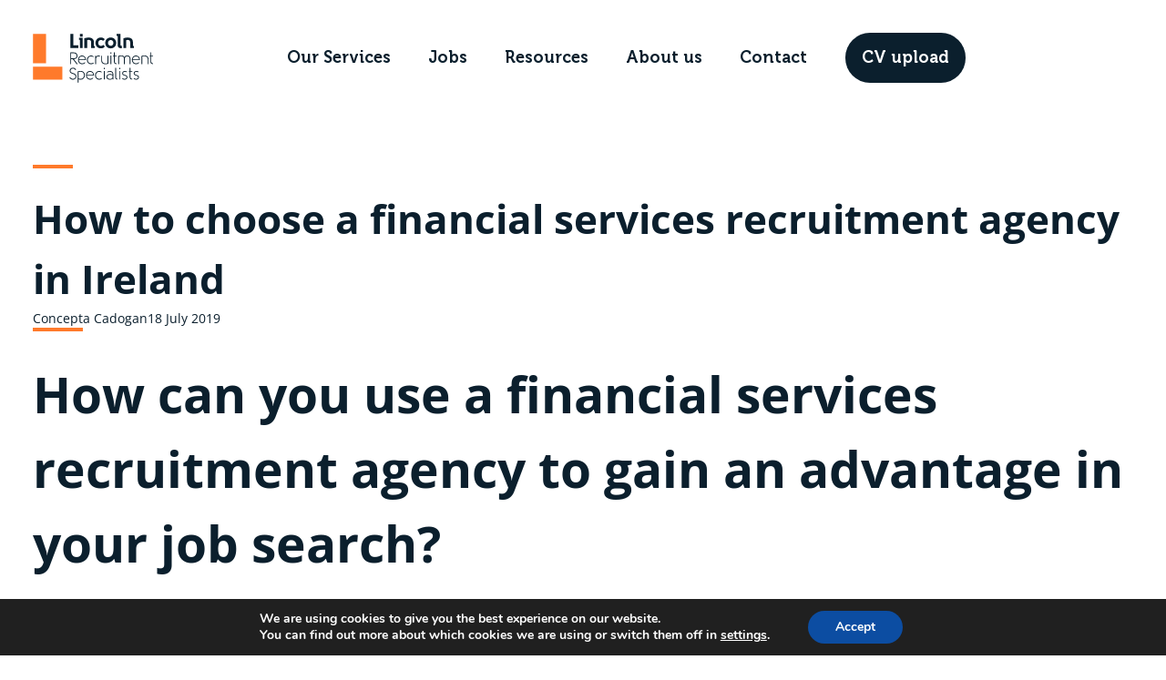

--- FILE ---
content_type: text/html; charset=UTF-8
request_url: https://lincoln.ie/choosing-the-right-financial-services-recruitment-agency/
body_size: 25017
content:
<!DOCTYPE html>
<html lang="en-GB">
<head>
	<meta charset="UTF-8" />
	<meta name="viewport" content="width=device-width, initial-scale=1" />
<meta name='robots' content='index, follow, max-image-preview:large, max-snippet:-1, max-video-preview:-1' />

	<!-- This site is optimized with the Yoast SEO plugin v26.6 - https://yoast.com/wordpress/plugins/seo/ -->
	<meta name="description" content="Find a higher paying job choosing the right financial services recruitment agency. Maximize the value of your background. | See Current Job Openings" />
	<link rel="canonical" href="https://lincoln.ie/choosing-the-right-financial-services-recruitment-agency/" />
	<meta property="og:locale" content="en_GB" />
	<meta property="og:type" content="article" />
	<meta property="og:title" content="How to Choose a Financial Services Recruitment Agency in Ireland | Lincoln" />
	<meta property="og:description" content="Find a higher paying job choosing the right financial services recruitment agency. Maximize the value of your background. | See Current Job Openings" />
	<meta property="og:url" content="https://lincoln.ie/choosing-the-right-financial-services-recruitment-agency/" />
	<meta property="og:site_name" content="Lincoln Recruitment Specialists" />
	<meta property="article:published_time" content="2019-07-18T11:00:50+00:00" />
	<meta property="article:modified_time" content="2023-03-06T16:51:13+00:00" />
	<meta name="author" content="Concepta Cadogan" />
	<meta name="twitter:card" content="summary_large_image" />
	<meta name="twitter:label1" content="Written by" />
	<meta name="twitter:data1" content="Concepta Cadogan" />
	<meta name="twitter:label2" content="Estimated reading time" />
	<meta name="twitter:data2" content="4 minutes" />
	<script type="application/ld+json" class="yoast-schema-graph">{"@context":"https://schema.org","@graph":[{"@type":"WebPage","@id":"https://lincoln.ie/choosing-the-right-financial-services-recruitment-agency/","url":"https://lincoln.ie/choosing-the-right-financial-services-recruitment-agency/","name":"How to Choose a Financial Services Recruitment Agency in Ireland | Lincoln","isPartOf":{"@id":"https://lincoln.ie/#website"},"primaryImageOfPage":{"@id":"https://lincoln.ie/choosing-the-right-financial-services-recruitment-agency/#primaryimage"},"image":{"@id":"https://lincoln.ie/choosing-the-right-financial-services-recruitment-agency/#primaryimage"},"thumbnailUrl":"","datePublished":"2019-07-18T11:00:50+00:00","dateModified":"2023-03-06T16:51:13+00:00","author":{"@id":"https://lincoln.ie/#/schema/person/676081da14dfbf3b4856065d9676bdd1"},"description":"Find a higher paying job choosing the right financial services recruitment agency. Maximize the value of your background. | See Current Job Openings","breadcrumb":{"@id":"https://lincoln.ie/choosing-the-right-financial-services-recruitment-agency/#breadcrumb"},"inLanguage":"en-GB","potentialAction":[{"@type":"ReadAction","target":["https://lincoln.ie/choosing-the-right-financial-services-recruitment-agency/"]}]},{"@type":"ImageObject","inLanguage":"en-GB","@id":"https://lincoln.ie/choosing-the-right-financial-services-recruitment-agency/#primaryimage","url":"","contentUrl":""},{"@type":"BreadcrumbList","@id":"https://lincoln.ie/choosing-the-right-financial-services-recruitment-agency/#breadcrumb","itemListElement":[{"@type":"ListItem","position":1,"name":"Home","item":"https://lincoln.ie/"},{"@type":"ListItem","position":2,"name":"Blog","item":"https://lincoln.ie/blog/"},{"@type":"ListItem","position":3,"name":"How to choose a financial services recruitment agency in Ireland"}]},{"@type":"WebSite","@id":"https://lincoln.ie/#website","url":"https://lincoln.ie/","name":"Lincoln Recruitment Specialists","description":"Dublin-based Recruitment and Talent Acquisition specialists in the Accounting, Finance, Funds, Legal, Insurance, Construction &amp; Engineering, Supply Chain, Technology, Data Science, HR and Marketing sectors.","potentialAction":[{"@type":"SearchAction","target":{"@type":"EntryPoint","urlTemplate":"https://lincoln.ie/?s={search_term_string}"},"query-input":{"@type":"PropertyValueSpecification","valueRequired":true,"valueName":"search_term_string"}}],"inLanguage":"en-GB"},{"@type":"Person","@id":"https://lincoln.ie/#/schema/person/676081da14dfbf3b4856065d9676bdd1","name":"Concepta Cadogan","image":{"@type":"ImageObject","inLanguage":"en-GB","@id":"https://lincoln.ie/#/schema/person/image/","url":"https://lincoln.ie/wp-content/uploads/sites/5/2023/03/cropped-Concepta-Cadogan-Headshot-96x96.jpg","contentUrl":"https://lincoln.ie/wp-content/uploads/sites/5/2023/03/cropped-Concepta-Cadogan-Headshot-96x96.jpg","caption":"Concepta Cadogan"},"description":"Concepta heads our Accounting and Finance Division and has consistently delivered excellence to her loyal client base for many years in this sector. She is the manager of interim and contract division at Lincoln Recruitment Specialists specialising in the recruitment of accounting professionals across Industry and Commerce, Financial Services and Public Sector Divisions.","sameAs":["https://www.linkedin.com/in/conceptacadogan/"],"url":"https://lincoln.ie/author/conceptacadogan/"}]}</script>
	<!-- / Yoast SEO plugin. -->


<title>How to Choose a Financial Services Recruitment Agency in Ireland | Lincoln</title>
<link rel='dns-prefetch' href='//lincoln.ie' />
<link rel="alternate" type="application/rss+xml" title="Lincoln Recruitment Specialists &raquo; Feed" href="https://lincoln.ie/feed/" />
<link rel="alternate" title="oEmbed (JSON)" type="application/json+oembed" href="https://lincoln.ie/wp-json/oembed/1.0/embed?url=https%3A%2F%2Flincoln.ie%2Fchoosing-the-right-financial-services-recruitment-agency%2F" />
<link rel="alternate" title="oEmbed (XML)" type="text/xml+oembed" href="https://lincoln.ie/wp-json/oembed/1.0/embed?url=https%3A%2F%2Flincoln.ie%2Fchoosing-the-right-financial-services-recruitment-agency%2F&#038;format=xml" />
<style id='wp-img-auto-sizes-contain-inline-css'>
img:is([sizes=auto i],[sizes^="auto," i]){contain-intrinsic-size:3000px 1500px}
/*# sourceURL=wp-img-auto-sizes-contain-inline-css */
</style>
<style id='wp-block-group-inline-css'>
.wp-block-group{box-sizing:border-box}:where(.wp-block-group.wp-block-group-is-layout-constrained){position:relative}
/*# sourceURL=https://lincoln.ie/wp-includes/blocks/group/style.min.css */
</style>
<style id='wp-block-group-theme-inline-css'>
:where(.wp-block-group.has-background){padding:1.25em 2.375em}
/*# sourceURL=https://lincoln.ie/wp-includes/blocks/group/theme.min.css */
</style>
<style id='spacedmonkey-classic-menu-block-style-inline-css'>
.wp-classic-menu-block>.menu{list-style:none;margin:0;padding:0;text-align:left;width:100%}.wp-classic-menu-block>.menu ul{left:-999em;list-style:none;margin:0;padding:0;position:absolute}.wp-classic-menu-block>.menu li{display:inline-block;padding-right:var(--wp--style--block-gap,2em);position:relative;text-align:left}.wp-classic-menu-block>.menu li:hover>ul{left:auto}.wp-classic-menu-block>.menu li li{display:block}.wp-classic-menu-block>.menu li li:hover>ul{left:100%;top:0}

/*# sourceURL=https://lincoln.ie/wp-content/plugins/classic-menu-block/build/style-index.css */
</style>
<style id='wp-block-button-inline-css'>
.wp-block-button__link{align-content:center;box-sizing:border-box;cursor:pointer;display:inline-block;height:100%;text-align:center;word-break:break-word}.wp-block-button__link.aligncenter{text-align:center}.wp-block-button__link.alignright{text-align:right}:where(.wp-block-button__link){border-radius:9999px;box-shadow:none;padding:calc(.667em + 2px) calc(1.333em + 2px);text-decoration:none}.wp-block-button[style*=text-decoration] .wp-block-button__link{text-decoration:inherit}.wp-block-buttons>.wp-block-button.has-custom-width{max-width:none}.wp-block-buttons>.wp-block-button.has-custom-width .wp-block-button__link{width:100%}.wp-block-buttons>.wp-block-button.has-custom-font-size .wp-block-button__link{font-size:inherit}.wp-block-buttons>.wp-block-button.wp-block-button__width-25{width:calc(25% - var(--wp--style--block-gap, .5em)*.75)}.wp-block-buttons>.wp-block-button.wp-block-button__width-50{width:calc(50% - var(--wp--style--block-gap, .5em)*.5)}.wp-block-buttons>.wp-block-button.wp-block-button__width-75{width:calc(75% - var(--wp--style--block-gap, .5em)*.25)}.wp-block-buttons>.wp-block-button.wp-block-button__width-100{flex-basis:100%;width:100%}.wp-block-buttons.is-vertical>.wp-block-button.wp-block-button__width-25{width:25%}.wp-block-buttons.is-vertical>.wp-block-button.wp-block-button__width-50{width:50%}.wp-block-buttons.is-vertical>.wp-block-button.wp-block-button__width-75{width:75%}.wp-block-button.is-style-squared,.wp-block-button__link.wp-block-button.is-style-squared{border-radius:0}.wp-block-button.no-border-radius,.wp-block-button__link.no-border-radius{border-radius:0!important}:root :where(.wp-block-button .wp-block-button__link.is-style-outline),:root :where(.wp-block-button.is-style-outline>.wp-block-button__link){border:2px solid;padding:.667em 1.333em}:root :where(.wp-block-button .wp-block-button__link.is-style-outline:not(.has-text-color)),:root :where(.wp-block-button.is-style-outline>.wp-block-button__link:not(.has-text-color)){color:currentColor}:root :where(.wp-block-button .wp-block-button__link.is-style-outline:not(.has-background)),:root :where(.wp-block-button.is-style-outline>.wp-block-button__link:not(.has-background)){background-color:initial;background-image:none}
/*# sourceURL=https://lincoln.ie/wp-includes/blocks/button/style.min.css */
</style>
<style id='wp-block-buttons-inline-css'>
.wp-block-buttons{box-sizing:border-box}.wp-block-buttons.is-vertical{flex-direction:column}.wp-block-buttons.is-vertical>.wp-block-button:last-child{margin-bottom:0}.wp-block-buttons>.wp-block-button{display:inline-block;margin:0}.wp-block-buttons.is-content-justification-left{justify-content:flex-start}.wp-block-buttons.is-content-justification-left.is-vertical{align-items:flex-start}.wp-block-buttons.is-content-justification-center{justify-content:center}.wp-block-buttons.is-content-justification-center.is-vertical{align-items:center}.wp-block-buttons.is-content-justification-right{justify-content:flex-end}.wp-block-buttons.is-content-justification-right.is-vertical{align-items:flex-end}.wp-block-buttons.is-content-justification-space-between{justify-content:space-between}.wp-block-buttons.aligncenter{text-align:center}.wp-block-buttons:not(.is-content-justification-space-between,.is-content-justification-right,.is-content-justification-left,.is-content-justification-center) .wp-block-button.aligncenter{margin-left:auto;margin-right:auto;width:100%}.wp-block-buttons[style*=text-decoration] .wp-block-button,.wp-block-buttons[style*=text-decoration] .wp-block-button__link{text-decoration:inherit}.wp-block-buttons.has-custom-font-size .wp-block-button__link{font-size:inherit}.wp-block-buttons .wp-block-button__link{width:100%}.wp-block-button.aligncenter{text-align:center}
/*# sourceURL=https://lincoln.ie/wp-includes/blocks/buttons/style.min.css */
</style>
<style id='wp-block-template-part-theme-inline-css'>
:root :where(.wp-block-template-part.has-background){margin-bottom:0;margin-top:0;padding:1.25em 2.375em}
/*# sourceURL=https://lincoln.ie/wp-includes/blocks/template-part/theme.min.css */
</style>
<style id='wp-block-post-title-inline-css'>
.wp-block-post-title{box-sizing:border-box;word-break:break-word}.wp-block-post-title :where(a){display:inline-block;font-family:inherit;font-size:inherit;font-style:inherit;font-weight:inherit;letter-spacing:inherit;line-height:inherit;text-decoration:inherit}
/*# sourceURL=https://lincoln.ie/wp-includes/blocks/post-title/style.min.css */
</style>
<style id='wp-block-post-author-inline-css'>
.wp-block-post-author{box-sizing:border-box;display:flex;flex-wrap:wrap}.wp-block-post-author__byline{font-size:.5em;margin-bottom:0;margin-top:0;width:100%}.wp-block-post-author__avatar{margin-right:1em}.wp-block-post-author__bio{font-size:.7em;margin-bottom:.7em}.wp-block-post-author__content{flex-basis:0;flex-grow:1}.wp-block-post-author__name{margin:0}
/*# sourceURL=https://lincoln.ie/wp-includes/blocks/post-author/style.min.css */
</style>
<style id='wp-block-post-date-inline-css'>
.wp-block-post-date{box-sizing:border-box}
/*# sourceURL=https://lincoln.ie/wp-includes/blocks/post-date/style.min.css */
</style>
<style id='wp-block-post-content-inline-css'>
.wp-block-post-content{display:flow-root}
/*# sourceURL=https://lincoln.ie/wp-includes/blocks/post-content/style.min.css */
</style>
<style id='wp-block-avatar-inline-css'>
.wp-block-avatar{line-height:0}.wp-block-avatar,.wp-block-avatar img{box-sizing:border-box}.wp-block-avatar.aligncenter{text-align:center}
/*# sourceURL=https://lincoln.ie/wp-includes/blocks/avatar/style.min.css */
</style>
<style id='wp-block-paragraph-inline-css'>
.is-small-text{font-size:.875em}.is-regular-text{font-size:1em}.is-large-text{font-size:2.25em}.is-larger-text{font-size:3em}.has-drop-cap:not(:focus):first-letter{float:left;font-size:8.4em;font-style:normal;font-weight:100;line-height:.68;margin:.05em .1em 0 0;text-transform:uppercase}body.rtl .has-drop-cap:not(:focus):first-letter{float:none;margin-left:.1em}p.has-drop-cap.has-background{overflow:hidden}:root :where(p.has-background){padding:1.25em 2.375em}:where(p.has-text-color:not(.has-link-color)) a{color:inherit}p.has-text-align-left[style*="writing-mode:vertical-lr"],p.has-text-align-right[style*="writing-mode:vertical-rl"]{rotate:180deg}
/*# sourceURL=https://lincoln.ie/wp-includes/blocks/paragraph/style.min.css */
</style>
<style id='wp-block-post-author-biography-inline-css'>
.wp-block-post-author-biography{box-sizing:border-box}
/*# sourceURL=https://lincoln.ie/wp-includes/blocks/post-author-biography/style.min.css */
</style>
<style id='wp-block-heading-inline-css'>
h1:where(.wp-block-heading).has-background,h2:where(.wp-block-heading).has-background,h3:where(.wp-block-heading).has-background,h4:where(.wp-block-heading).has-background,h5:where(.wp-block-heading).has-background,h6:where(.wp-block-heading).has-background{padding:1.25em 2.375em}h1.has-text-align-left[style*=writing-mode]:where([style*=vertical-lr]),h1.has-text-align-right[style*=writing-mode]:where([style*=vertical-rl]),h2.has-text-align-left[style*=writing-mode]:where([style*=vertical-lr]),h2.has-text-align-right[style*=writing-mode]:where([style*=vertical-rl]),h3.has-text-align-left[style*=writing-mode]:where([style*=vertical-lr]),h3.has-text-align-right[style*=writing-mode]:where([style*=vertical-rl]),h4.has-text-align-left[style*=writing-mode]:where([style*=vertical-lr]),h4.has-text-align-right[style*=writing-mode]:where([style*=vertical-rl]),h5.has-text-align-left[style*=writing-mode]:where([style*=vertical-lr]),h5.has-text-align-right[style*=writing-mode]:where([style*=vertical-rl]),h6.has-text-align-left[style*=writing-mode]:where([style*=vertical-lr]),h6.has-text-align-right[style*=writing-mode]:where([style*=vertical-rl]){rotate:180deg}
/*# sourceURL=https://lincoln.ie/wp-includes/blocks/heading/style.min.css */
</style>
<style id='wp-block-separator-inline-css'>
@charset "UTF-8";.wp-block-separator{border:none;border-top:2px solid}:root :where(.wp-block-separator.is-style-dots){height:auto;line-height:1;text-align:center}:root :where(.wp-block-separator.is-style-dots):before{color:currentColor;content:"···";font-family:serif;font-size:1.5em;letter-spacing:2em;padding-left:2em}.wp-block-separator.is-style-dots{background:none!important;border:none!important}
/*# sourceURL=https://lincoln.ie/wp-includes/blocks/separator/style.min.css */
</style>
<style id='wp-block-separator-theme-inline-css'>
.wp-block-separator.has-css-opacity{opacity:.4}.wp-block-separator{border:none;border-bottom:2px solid;margin-left:auto;margin-right:auto}.wp-block-separator.has-alpha-channel-opacity{opacity:1}.wp-block-separator:not(.is-style-wide):not(.is-style-dots){width:100px}.wp-block-separator.has-background:not(.is-style-dots){border-bottom:none;height:1px}.wp-block-separator.has-background:not(.is-style-wide):not(.is-style-dots){height:2px}
/*# sourceURL=https://lincoln.ie/wp-includes/blocks/separator/theme.min.css */
</style>
<style id='wp-block-list-inline-css'>
ol,ul{box-sizing:border-box}:root :where(.wp-block-list.has-background){padding:1.25em 2.375em}
/*# sourceURL=https://lincoln.ie/wp-includes/blocks/list/style.min.css */
</style>
<style id='wp-block-social-links-inline-css'>
.wp-block-social-links{background:none;box-sizing:border-box;margin-left:0;padding-left:0;padding-right:0;text-indent:0}.wp-block-social-links .wp-social-link a,.wp-block-social-links .wp-social-link a:hover{border-bottom:0;box-shadow:none;text-decoration:none}.wp-block-social-links .wp-social-link svg{height:1em;width:1em}.wp-block-social-links .wp-social-link span:not(.screen-reader-text){font-size:.65em;margin-left:.5em;margin-right:.5em}.wp-block-social-links.has-small-icon-size{font-size:16px}.wp-block-social-links,.wp-block-social-links.has-normal-icon-size{font-size:24px}.wp-block-social-links.has-large-icon-size{font-size:36px}.wp-block-social-links.has-huge-icon-size{font-size:48px}.wp-block-social-links.aligncenter{display:flex;justify-content:center}.wp-block-social-links.alignright{justify-content:flex-end}.wp-block-social-link{border-radius:9999px;display:block}@media not (prefers-reduced-motion){.wp-block-social-link{transition:transform .1s ease}}.wp-block-social-link{height:auto}.wp-block-social-link a{align-items:center;display:flex;line-height:0}.wp-block-social-link:hover{transform:scale(1.1)}.wp-block-social-links .wp-block-social-link.wp-social-link{display:inline-block;margin:0;padding:0}.wp-block-social-links .wp-block-social-link.wp-social-link .wp-block-social-link-anchor,.wp-block-social-links .wp-block-social-link.wp-social-link .wp-block-social-link-anchor svg,.wp-block-social-links .wp-block-social-link.wp-social-link .wp-block-social-link-anchor:active,.wp-block-social-links .wp-block-social-link.wp-social-link .wp-block-social-link-anchor:hover,.wp-block-social-links .wp-block-social-link.wp-social-link .wp-block-social-link-anchor:visited{color:currentColor;fill:currentColor}:where(.wp-block-social-links:not(.is-style-logos-only)) .wp-social-link{background-color:#f0f0f0;color:#444}:where(.wp-block-social-links:not(.is-style-logos-only)) .wp-social-link-amazon{background-color:#f90;color:#fff}:where(.wp-block-social-links:not(.is-style-logos-only)) .wp-social-link-bandcamp{background-color:#1ea0c3;color:#fff}:where(.wp-block-social-links:not(.is-style-logos-only)) .wp-social-link-behance{background-color:#0757fe;color:#fff}:where(.wp-block-social-links:not(.is-style-logos-only)) .wp-social-link-bluesky{background-color:#0a7aff;color:#fff}:where(.wp-block-social-links:not(.is-style-logos-only)) .wp-social-link-codepen{background-color:#1e1f26;color:#fff}:where(.wp-block-social-links:not(.is-style-logos-only)) .wp-social-link-deviantart{background-color:#02e49b;color:#fff}:where(.wp-block-social-links:not(.is-style-logos-only)) .wp-social-link-discord{background-color:#5865f2;color:#fff}:where(.wp-block-social-links:not(.is-style-logos-only)) .wp-social-link-dribbble{background-color:#e94c89;color:#fff}:where(.wp-block-social-links:not(.is-style-logos-only)) .wp-social-link-dropbox{background-color:#4280ff;color:#fff}:where(.wp-block-social-links:not(.is-style-logos-only)) .wp-social-link-etsy{background-color:#f45800;color:#fff}:where(.wp-block-social-links:not(.is-style-logos-only)) .wp-social-link-facebook{background-color:#0866ff;color:#fff}:where(.wp-block-social-links:not(.is-style-logos-only)) .wp-social-link-fivehundredpx{background-color:#000;color:#fff}:where(.wp-block-social-links:not(.is-style-logos-only)) .wp-social-link-flickr{background-color:#0461dd;color:#fff}:where(.wp-block-social-links:not(.is-style-logos-only)) .wp-social-link-foursquare{background-color:#e65678;color:#fff}:where(.wp-block-social-links:not(.is-style-logos-only)) .wp-social-link-github{background-color:#24292d;color:#fff}:where(.wp-block-social-links:not(.is-style-logos-only)) .wp-social-link-goodreads{background-color:#eceadd;color:#382110}:where(.wp-block-social-links:not(.is-style-logos-only)) .wp-social-link-google{background-color:#ea4434;color:#fff}:where(.wp-block-social-links:not(.is-style-logos-only)) .wp-social-link-gravatar{background-color:#1d4fc4;color:#fff}:where(.wp-block-social-links:not(.is-style-logos-only)) .wp-social-link-instagram{background-color:#f00075;color:#fff}:where(.wp-block-social-links:not(.is-style-logos-only)) .wp-social-link-lastfm{background-color:#e21b24;color:#fff}:where(.wp-block-social-links:not(.is-style-logos-only)) .wp-social-link-linkedin{background-color:#0d66c2;color:#fff}:where(.wp-block-social-links:not(.is-style-logos-only)) .wp-social-link-mastodon{background-color:#3288d4;color:#fff}:where(.wp-block-social-links:not(.is-style-logos-only)) .wp-social-link-medium{background-color:#000;color:#fff}:where(.wp-block-social-links:not(.is-style-logos-only)) .wp-social-link-meetup{background-color:#f6405f;color:#fff}:where(.wp-block-social-links:not(.is-style-logos-only)) .wp-social-link-patreon{background-color:#000;color:#fff}:where(.wp-block-social-links:not(.is-style-logos-only)) .wp-social-link-pinterest{background-color:#e60122;color:#fff}:where(.wp-block-social-links:not(.is-style-logos-only)) .wp-social-link-pocket{background-color:#ef4155;color:#fff}:where(.wp-block-social-links:not(.is-style-logos-only)) .wp-social-link-reddit{background-color:#ff4500;color:#fff}:where(.wp-block-social-links:not(.is-style-logos-only)) .wp-social-link-skype{background-color:#0478d7;color:#fff}:where(.wp-block-social-links:not(.is-style-logos-only)) .wp-social-link-snapchat{background-color:#fefc00;color:#fff;stroke:#000}:where(.wp-block-social-links:not(.is-style-logos-only)) .wp-social-link-soundcloud{background-color:#ff5600;color:#fff}:where(.wp-block-social-links:not(.is-style-logos-only)) .wp-social-link-spotify{background-color:#1bd760;color:#fff}:where(.wp-block-social-links:not(.is-style-logos-only)) .wp-social-link-telegram{background-color:#2aabee;color:#fff}:where(.wp-block-social-links:not(.is-style-logos-only)) .wp-social-link-threads{background-color:#000;color:#fff}:where(.wp-block-social-links:not(.is-style-logos-only)) .wp-social-link-tiktok{background-color:#000;color:#fff}:where(.wp-block-social-links:not(.is-style-logos-only)) .wp-social-link-tumblr{background-color:#011835;color:#fff}:where(.wp-block-social-links:not(.is-style-logos-only)) .wp-social-link-twitch{background-color:#6440a4;color:#fff}:where(.wp-block-social-links:not(.is-style-logos-only)) .wp-social-link-twitter{background-color:#1da1f2;color:#fff}:where(.wp-block-social-links:not(.is-style-logos-only)) .wp-social-link-vimeo{background-color:#1eb7ea;color:#fff}:where(.wp-block-social-links:not(.is-style-logos-only)) .wp-social-link-vk{background-color:#4680c2;color:#fff}:where(.wp-block-social-links:not(.is-style-logos-only)) .wp-social-link-wordpress{background-color:#3499cd;color:#fff}:where(.wp-block-social-links:not(.is-style-logos-only)) .wp-social-link-whatsapp{background-color:#25d366;color:#fff}:where(.wp-block-social-links:not(.is-style-logos-only)) .wp-social-link-x{background-color:#000;color:#fff}:where(.wp-block-social-links:not(.is-style-logos-only)) .wp-social-link-yelp{background-color:#d32422;color:#fff}:where(.wp-block-social-links:not(.is-style-logos-only)) .wp-social-link-youtube{background-color:red;color:#fff}:where(.wp-block-social-links.is-style-logos-only) .wp-social-link{background:none}:where(.wp-block-social-links.is-style-logos-only) .wp-social-link svg{height:1.25em;width:1.25em}:where(.wp-block-social-links.is-style-logos-only) .wp-social-link-amazon{color:#f90}:where(.wp-block-social-links.is-style-logos-only) .wp-social-link-bandcamp{color:#1ea0c3}:where(.wp-block-social-links.is-style-logos-only) .wp-social-link-behance{color:#0757fe}:where(.wp-block-social-links.is-style-logos-only) .wp-social-link-bluesky{color:#0a7aff}:where(.wp-block-social-links.is-style-logos-only) .wp-social-link-codepen{color:#1e1f26}:where(.wp-block-social-links.is-style-logos-only) .wp-social-link-deviantart{color:#02e49b}:where(.wp-block-social-links.is-style-logos-only) .wp-social-link-discord{color:#5865f2}:where(.wp-block-social-links.is-style-logos-only) .wp-social-link-dribbble{color:#e94c89}:where(.wp-block-social-links.is-style-logos-only) .wp-social-link-dropbox{color:#4280ff}:where(.wp-block-social-links.is-style-logos-only) .wp-social-link-etsy{color:#f45800}:where(.wp-block-social-links.is-style-logos-only) .wp-social-link-facebook{color:#0866ff}:where(.wp-block-social-links.is-style-logos-only) .wp-social-link-fivehundredpx{color:#000}:where(.wp-block-social-links.is-style-logos-only) .wp-social-link-flickr{color:#0461dd}:where(.wp-block-social-links.is-style-logos-only) .wp-social-link-foursquare{color:#e65678}:where(.wp-block-social-links.is-style-logos-only) .wp-social-link-github{color:#24292d}:where(.wp-block-social-links.is-style-logos-only) .wp-social-link-goodreads{color:#382110}:where(.wp-block-social-links.is-style-logos-only) .wp-social-link-google{color:#ea4434}:where(.wp-block-social-links.is-style-logos-only) .wp-social-link-gravatar{color:#1d4fc4}:where(.wp-block-social-links.is-style-logos-only) .wp-social-link-instagram{color:#f00075}:where(.wp-block-social-links.is-style-logos-only) .wp-social-link-lastfm{color:#e21b24}:where(.wp-block-social-links.is-style-logos-only) .wp-social-link-linkedin{color:#0d66c2}:where(.wp-block-social-links.is-style-logos-only) .wp-social-link-mastodon{color:#3288d4}:where(.wp-block-social-links.is-style-logos-only) .wp-social-link-medium{color:#000}:where(.wp-block-social-links.is-style-logos-only) .wp-social-link-meetup{color:#f6405f}:where(.wp-block-social-links.is-style-logos-only) .wp-social-link-patreon{color:#000}:where(.wp-block-social-links.is-style-logos-only) .wp-social-link-pinterest{color:#e60122}:where(.wp-block-social-links.is-style-logos-only) .wp-social-link-pocket{color:#ef4155}:where(.wp-block-social-links.is-style-logos-only) .wp-social-link-reddit{color:#ff4500}:where(.wp-block-social-links.is-style-logos-only) .wp-social-link-skype{color:#0478d7}:where(.wp-block-social-links.is-style-logos-only) .wp-social-link-snapchat{color:#fff;stroke:#000}:where(.wp-block-social-links.is-style-logos-only) .wp-social-link-soundcloud{color:#ff5600}:where(.wp-block-social-links.is-style-logos-only) .wp-social-link-spotify{color:#1bd760}:where(.wp-block-social-links.is-style-logos-only) .wp-social-link-telegram{color:#2aabee}:where(.wp-block-social-links.is-style-logos-only) .wp-social-link-threads{color:#000}:where(.wp-block-social-links.is-style-logos-only) .wp-social-link-tiktok{color:#000}:where(.wp-block-social-links.is-style-logos-only) .wp-social-link-tumblr{color:#011835}:where(.wp-block-social-links.is-style-logos-only) .wp-social-link-twitch{color:#6440a4}:where(.wp-block-social-links.is-style-logos-only) .wp-social-link-twitter{color:#1da1f2}:where(.wp-block-social-links.is-style-logos-only) .wp-social-link-vimeo{color:#1eb7ea}:where(.wp-block-social-links.is-style-logos-only) .wp-social-link-vk{color:#4680c2}:where(.wp-block-social-links.is-style-logos-only) .wp-social-link-whatsapp{color:#25d366}:where(.wp-block-social-links.is-style-logos-only) .wp-social-link-wordpress{color:#3499cd}:where(.wp-block-social-links.is-style-logos-only) .wp-social-link-x{color:#000}:where(.wp-block-social-links.is-style-logos-only) .wp-social-link-yelp{color:#d32422}:where(.wp-block-social-links.is-style-logos-only) .wp-social-link-youtube{color:red}.wp-block-social-links.is-style-pill-shape .wp-social-link{width:auto}:root :where(.wp-block-social-links .wp-social-link a){padding:.25em}:root :where(.wp-block-social-links.is-style-logos-only .wp-social-link a){padding:0}:root :where(.wp-block-social-links.is-style-pill-shape .wp-social-link a){padding-left:.6666666667em;padding-right:.6666666667em}.wp-block-social-links:not(.has-icon-color):not(.has-icon-background-color) .wp-social-link-snapchat .wp-block-social-link-label{color:#000}
/*# sourceURL=https://lincoln.ie/wp-includes/blocks/social-links/style.min.css */
</style>
<style id='wp-block-columns-inline-css'>
.wp-block-columns{box-sizing:border-box;display:flex;flex-wrap:wrap!important}@media (min-width:782px){.wp-block-columns{flex-wrap:nowrap!important}}.wp-block-columns{align-items:normal!important}.wp-block-columns.are-vertically-aligned-top{align-items:flex-start}.wp-block-columns.are-vertically-aligned-center{align-items:center}.wp-block-columns.are-vertically-aligned-bottom{align-items:flex-end}@media (max-width:781px){.wp-block-columns:not(.is-not-stacked-on-mobile)>.wp-block-column{flex-basis:100%!important}}@media (min-width:782px){.wp-block-columns:not(.is-not-stacked-on-mobile)>.wp-block-column{flex-basis:0;flex-grow:1}.wp-block-columns:not(.is-not-stacked-on-mobile)>.wp-block-column[style*=flex-basis]{flex-grow:0}}.wp-block-columns.is-not-stacked-on-mobile{flex-wrap:nowrap!important}.wp-block-columns.is-not-stacked-on-mobile>.wp-block-column{flex-basis:0;flex-grow:1}.wp-block-columns.is-not-stacked-on-mobile>.wp-block-column[style*=flex-basis]{flex-grow:0}:where(.wp-block-columns){margin-bottom:1.75em}:where(.wp-block-columns.has-background){padding:1.25em 2.375em}.wp-block-column{flex-grow:1;min-width:0;overflow-wrap:break-word;word-break:break-word}.wp-block-column.is-vertically-aligned-top{align-self:flex-start}.wp-block-column.is-vertically-aligned-center{align-self:center}.wp-block-column.is-vertically-aligned-bottom{align-self:flex-end}.wp-block-column.is-vertically-aligned-stretch{align-self:stretch}.wp-block-column.is-vertically-aligned-bottom,.wp-block-column.is-vertically-aligned-center,.wp-block-column.is-vertically-aligned-top{width:100%}
/*# sourceURL=https://lincoln.ie/wp-includes/blocks/columns/style.min.css */
</style>
<style id='wp-emoji-styles-inline-css'>

	img.wp-smiley, img.emoji {
		display: inline !important;
		border: none !important;
		box-shadow: none !important;
		height: 1em !important;
		width: 1em !important;
		margin: 0 0.07em !important;
		vertical-align: -0.1em !important;
		background: none !important;
		padding: 0 !important;
	}
/*# sourceURL=wp-emoji-styles-inline-css */
</style>
<style id='wp-block-library-inline-css'>
:root{--wp-block-synced-color:#7a00df;--wp-block-synced-color--rgb:122,0,223;--wp-bound-block-color:var(--wp-block-synced-color);--wp-editor-canvas-background:#ddd;--wp-admin-theme-color:#007cba;--wp-admin-theme-color--rgb:0,124,186;--wp-admin-theme-color-darker-10:#006ba1;--wp-admin-theme-color-darker-10--rgb:0,107,160.5;--wp-admin-theme-color-darker-20:#005a87;--wp-admin-theme-color-darker-20--rgb:0,90,135;--wp-admin-border-width-focus:2px}@media (min-resolution:192dpi){:root{--wp-admin-border-width-focus:1.5px}}.wp-element-button{cursor:pointer}:root .has-very-light-gray-background-color{background-color:#eee}:root .has-very-dark-gray-background-color{background-color:#313131}:root .has-very-light-gray-color{color:#eee}:root .has-very-dark-gray-color{color:#313131}:root .has-vivid-green-cyan-to-vivid-cyan-blue-gradient-background{background:linear-gradient(135deg,#00d084,#0693e3)}:root .has-purple-crush-gradient-background{background:linear-gradient(135deg,#34e2e4,#4721fb 50%,#ab1dfe)}:root .has-hazy-dawn-gradient-background{background:linear-gradient(135deg,#faaca8,#dad0ec)}:root .has-subdued-olive-gradient-background{background:linear-gradient(135deg,#fafae1,#67a671)}:root .has-atomic-cream-gradient-background{background:linear-gradient(135deg,#fdd79a,#004a59)}:root .has-nightshade-gradient-background{background:linear-gradient(135deg,#330968,#31cdcf)}:root .has-midnight-gradient-background{background:linear-gradient(135deg,#020381,#2874fc)}:root{--wp--preset--font-size--normal:16px;--wp--preset--font-size--huge:42px}.has-regular-font-size{font-size:1em}.has-larger-font-size{font-size:2.625em}.has-normal-font-size{font-size:var(--wp--preset--font-size--normal)}.has-huge-font-size{font-size:var(--wp--preset--font-size--huge)}.has-text-align-center{text-align:center}.has-text-align-left{text-align:left}.has-text-align-right{text-align:right}.has-fit-text{white-space:nowrap!important}#end-resizable-editor-section{display:none}.aligncenter{clear:both}.items-justified-left{justify-content:flex-start}.items-justified-center{justify-content:center}.items-justified-right{justify-content:flex-end}.items-justified-space-between{justify-content:space-between}.screen-reader-text{border:0;clip-path:inset(50%);height:1px;margin:-1px;overflow:hidden;padding:0;position:absolute;width:1px;word-wrap:normal!important}.screen-reader-text:focus{background-color:#ddd;clip-path:none;color:#444;display:block;font-size:1em;height:auto;left:5px;line-height:normal;padding:15px 23px 14px;text-decoration:none;top:5px;width:auto;z-index:100000}html :where(.has-border-color){border-style:solid}html :where([style*=border-top-color]){border-top-style:solid}html :where([style*=border-right-color]){border-right-style:solid}html :where([style*=border-bottom-color]){border-bottom-style:solid}html :where([style*=border-left-color]){border-left-style:solid}html :where([style*=border-width]){border-style:solid}html :where([style*=border-top-width]){border-top-style:solid}html :where([style*=border-right-width]){border-right-style:solid}html :where([style*=border-bottom-width]){border-bottom-style:solid}html :where([style*=border-left-width]){border-left-style:solid}html :where(img[class*=wp-image-]){height:auto;max-width:100%}:where(figure){margin:0 0 1em}html :where(.is-position-sticky){--wp-admin--admin-bar--position-offset:var(--wp-admin--admin-bar--height,0px)}@media screen and (max-width:600px){html :where(.is-position-sticky){--wp-admin--admin-bar--position-offset:0px}}
/*# sourceURL=/wp-includes/css/dist/block-library/common.min.css */
</style>
<style id='global-styles-inline-css'>
:root{--wp--preset--aspect-ratio--square: 1;--wp--preset--aspect-ratio--4-3: 4/3;--wp--preset--aspect-ratio--3-4: 3/4;--wp--preset--aspect-ratio--3-2: 3/2;--wp--preset--aspect-ratio--2-3: 2/3;--wp--preset--aspect-ratio--16-9: 16/9;--wp--preset--aspect-ratio--9-16: 9/16;--wp--preset--color--black: #000000;--wp--preset--color--cyan-bluish-gray: #abb8c3;--wp--preset--color--white: #FFFFFF;--wp--preset--color--pale-pink: #f78da7;--wp--preset--color--vivid-red: #cf2e2e;--wp--preset--color--luminous-vivid-orange: #ff6900;--wp--preset--color--luminous-vivid-amber: #fcb900;--wp--preset--color--light-green-cyan: #7bdcb5;--wp--preset--color--vivid-green-cyan: #00d084;--wp--preset--color--pale-cyan-blue: #8ed1fc;--wp--preset--color--vivid-cyan-blue: #0693e3;--wp--preset--color--vivid-purple: #9b51e0;--wp--preset--color--primary: #FF7A2B;--wp--preset--color--primary-20: #FF7A2B33;--wp--preset--color--secondary: #0B1F2D;--wp--preset--color--off-white: #F8F8F7;--wp--preset--gradient--vivid-cyan-blue-to-vivid-purple: linear-gradient(135deg,rgb(6,147,227) 0%,rgb(155,81,224) 100%);--wp--preset--gradient--light-green-cyan-to-vivid-green-cyan: linear-gradient(135deg,rgb(122,220,180) 0%,rgb(0,208,130) 100%);--wp--preset--gradient--luminous-vivid-amber-to-luminous-vivid-orange: linear-gradient(135deg,rgb(252,185,0) 0%,rgb(255,105,0) 100%);--wp--preset--gradient--luminous-vivid-orange-to-vivid-red: linear-gradient(135deg,rgb(255,105,0) 0%,rgb(207,46,46) 100%);--wp--preset--gradient--very-light-gray-to-cyan-bluish-gray: linear-gradient(135deg,rgb(238,238,238) 0%,rgb(169,184,195) 100%);--wp--preset--gradient--cool-to-warm-spectrum: linear-gradient(135deg,rgb(74,234,220) 0%,rgb(151,120,209) 20%,rgb(207,42,186) 40%,rgb(238,44,130) 60%,rgb(251,105,98) 80%,rgb(254,248,76) 100%);--wp--preset--gradient--blush-light-purple: linear-gradient(135deg,rgb(255,206,236) 0%,rgb(152,150,240) 100%);--wp--preset--gradient--blush-bordeaux: linear-gradient(135deg,rgb(254,205,165) 0%,rgb(254,45,45) 50%,rgb(107,0,62) 100%);--wp--preset--gradient--luminous-dusk: linear-gradient(135deg,rgb(255,203,112) 0%,rgb(199,81,192) 50%,rgb(65,88,208) 100%);--wp--preset--gradient--pale-ocean: linear-gradient(135deg,rgb(255,245,203) 0%,rgb(182,227,212) 50%,rgb(51,167,181) 100%);--wp--preset--gradient--electric-grass: linear-gradient(135deg,rgb(202,248,128) 0%,rgb(113,206,126) 100%);--wp--preset--gradient--midnight: linear-gradient(135deg,rgb(2,3,129) 0%,rgb(40,116,252) 100%);--wp--preset--font-size--small: clamp(0.78rem, calc(0.74rem + 0.21vw), 0.90rem);--wp--preset--font-size--medium: clamp(1.13rem, calc(1.03rem + 0.49vw), 1.41rem);--wp--preset--font-size--large: clamp(1.62rem, calc(1.42rem + 1.00vw), 2.20rem);--wp--preset--font-size--x-large: 42px;--wp--preset--font-size--tiny: clamp(0.65rem, calc(0.63rem + 0.12vw), 0.72rem);--wp--preset--font-size--normal: clamp(0.94rem, calc(0.87rem + 0.33vw), 1.13rem);--wp--preset--font-size--medium-large: clamp(1.35rem, calc(1.21rem + 0.71vw), 1.76rem);--wp--preset--font-size--extra-large: clamp(1.94rem, calc(1.66rem + 1.40vw), 2.75rem);--wp--preset--font-size--huge: clamp(2.33rem, calc(1.95rem + 1.91vw), 3.43rem);--wp--preset--font-size--gigantic: clamp(2.80rem, calc(2.28rem + 2.59vw), 4.29rem);--wp--preset--font-family--museo: Museo;--wp--preset--font-family--open-sans: Open Sans, Helvetica Neue, Helvetica, Arial, sans-serif;--wp--preset--spacing--20: 0.44rem;--wp--preset--spacing--30: 0.67rem;--wp--preset--spacing--40: 1rem;--wp--preset--spacing--50: 1.5rem;--wp--preset--spacing--60: 2.25rem;--wp--preset--spacing--70: 3.38rem;--wp--preset--spacing--80: 5.06rem;--wp--preset--shadow--natural: 6px 6px 9px rgba(0, 0, 0, 0.2);--wp--preset--shadow--deep: 12px 12px 50px rgba(0, 0, 0, 0.4);--wp--preset--shadow--sharp: 6px 6px 0px rgba(0, 0, 0, 0.2);--wp--preset--shadow--outlined: 6px 6px 0px -3px rgb(255, 255, 255), 6px 6px rgb(0, 0, 0);--wp--preset--shadow--crisp: 6px 6px 0px rgb(0, 0, 0);}:root { --wp--style--global--content-size: 50rem;--wp--style--global--wide-size: 75rem; }:where(body) { margin: 0; }.wp-site-blocks { padding-top: var(--wp--style--root--padding-top); padding-bottom: var(--wp--style--root--padding-bottom); }.has-global-padding { padding-right: var(--wp--style--root--padding-right); padding-left: var(--wp--style--root--padding-left); }.has-global-padding > .alignfull { margin-right: calc(var(--wp--style--root--padding-right) * -1); margin-left: calc(var(--wp--style--root--padding-left) * -1); }.has-global-padding :where(:not(.alignfull.is-layout-flow) > .has-global-padding:not(.wp-block-block, .alignfull)) { padding-right: 0; padding-left: 0; }.has-global-padding :where(:not(.alignfull.is-layout-flow) > .has-global-padding:not(.wp-block-block, .alignfull)) > .alignfull { margin-left: 0; margin-right: 0; }.wp-site-blocks > .alignleft { float: left; margin-right: 2em; }.wp-site-blocks > .alignright { float: right; margin-left: 2em; }.wp-site-blocks > .aligncenter { justify-content: center; margin-left: auto; margin-right: auto; }:where(.is-layout-flex){gap: 0.5em;}:where(.is-layout-grid){gap: 0.5em;}.is-layout-flow > .alignleft{float: left;margin-inline-start: 0;margin-inline-end: 2em;}.is-layout-flow > .alignright{float: right;margin-inline-start: 2em;margin-inline-end: 0;}.is-layout-flow > .aligncenter{margin-left: auto !important;margin-right: auto !important;}.is-layout-constrained > .alignleft{float: left;margin-inline-start: 0;margin-inline-end: 2em;}.is-layout-constrained > .alignright{float: right;margin-inline-start: 2em;margin-inline-end: 0;}.is-layout-constrained > .aligncenter{margin-left: auto !important;margin-right: auto !important;}.is-layout-constrained > :where(:not(.alignleft):not(.alignright):not(.alignfull)){max-width: var(--wp--style--global--content-size);margin-left: auto !important;margin-right: auto !important;}.is-layout-constrained > .alignwide{max-width: var(--wp--style--global--wide-size);}body .is-layout-flex{display: flex;}.is-layout-flex{flex-wrap: wrap;align-items: center;}.is-layout-flex > :is(*, div){margin: 0;}body .is-layout-grid{display: grid;}.is-layout-grid > :is(*, div){margin: 0;}body{background-color: var(--wp--preset--color--white);color: var(--wp--preset--color--secondary);font-family: var(--wp--preset--font-family--open-sans);font-size: var(--wp--preset--font-size--normal);line-height: 1.5;--wp--style--root--padding-top: 0px;--wp--style--root--padding-right: var(--space-l);--wp--style--root--padding-bottom: 0px;--wp--style--root--padding-left: var(--space-l);}a:where(:not(.wp-element-button)){color: var(--wp--preset--color--primary);text-decoration: underline;}h1{font-size: var(--wp--preset--font-size--huge);}h2{font-size: var(--wp--preset--font-size--extra-large);}h3{font-size: var(--wp--preset--font-size--large);}h4{font-size: var(--wp--preset--font-size--medium-large);}h5{font-size: var(--wp--preset--font-size--medium);}:root :where(.wp-element-button, .wp-block-button__link){background-color: var(--wp--preset--color--primary);border-color: var(--wp--preset--color--primary);border-width: 0;color: var(--wp--preset--color--white);font-family: museo;font-size: inherit;font-style: inherit;font-weight: inherit;letter-spacing: inherit;line-height: inherit;padding-top: calc(0.667em + 2px);padding-right: calc(1.333em + 2px);padding-bottom: calc(0.667em + 2px);padding-left: calc(1.333em + 2px);text-decoration: none;text-transform: inherit;}.has-black-color{color: var(--wp--preset--color--black) !important;}.has-cyan-bluish-gray-color{color: var(--wp--preset--color--cyan-bluish-gray) !important;}.has-white-color{color: var(--wp--preset--color--white) !important;}.has-pale-pink-color{color: var(--wp--preset--color--pale-pink) !important;}.has-vivid-red-color{color: var(--wp--preset--color--vivid-red) !important;}.has-luminous-vivid-orange-color{color: var(--wp--preset--color--luminous-vivid-orange) !important;}.has-luminous-vivid-amber-color{color: var(--wp--preset--color--luminous-vivid-amber) !important;}.has-light-green-cyan-color{color: var(--wp--preset--color--light-green-cyan) !important;}.has-vivid-green-cyan-color{color: var(--wp--preset--color--vivid-green-cyan) !important;}.has-pale-cyan-blue-color{color: var(--wp--preset--color--pale-cyan-blue) !important;}.has-vivid-cyan-blue-color{color: var(--wp--preset--color--vivid-cyan-blue) !important;}.has-vivid-purple-color{color: var(--wp--preset--color--vivid-purple) !important;}.has-primary-color{color: var(--wp--preset--color--primary) !important;}.has-primary-20-color{color: var(--wp--preset--color--primary-20) !important;}.has-secondary-color{color: var(--wp--preset--color--secondary) !important;}.has-off-white-color{color: var(--wp--preset--color--off-white) !important;}.has-black-background-color{background-color: var(--wp--preset--color--black) !important;}.has-cyan-bluish-gray-background-color{background-color: var(--wp--preset--color--cyan-bluish-gray) !important;}.has-white-background-color{background-color: var(--wp--preset--color--white) !important;}.has-pale-pink-background-color{background-color: var(--wp--preset--color--pale-pink) !important;}.has-vivid-red-background-color{background-color: var(--wp--preset--color--vivid-red) !important;}.has-luminous-vivid-orange-background-color{background-color: var(--wp--preset--color--luminous-vivid-orange) !important;}.has-luminous-vivid-amber-background-color{background-color: var(--wp--preset--color--luminous-vivid-amber) !important;}.has-light-green-cyan-background-color{background-color: var(--wp--preset--color--light-green-cyan) !important;}.has-vivid-green-cyan-background-color{background-color: var(--wp--preset--color--vivid-green-cyan) !important;}.has-pale-cyan-blue-background-color{background-color: var(--wp--preset--color--pale-cyan-blue) !important;}.has-vivid-cyan-blue-background-color{background-color: var(--wp--preset--color--vivid-cyan-blue) !important;}.has-vivid-purple-background-color{background-color: var(--wp--preset--color--vivid-purple) !important;}.has-primary-background-color{background-color: var(--wp--preset--color--primary) !important;}.has-primary-20-background-color{background-color: var(--wp--preset--color--primary-20) !important;}.has-secondary-background-color{background-color: var(--wp--preset--color--secondary) !important;}.has-off-white-background-color{background-color: var(--wp--preset--color--off-white) !important;}.has-black-border-color{border-color: var(--wp--preset--color--black) !important;}.has-cyan-bluish-gray-border-color{border-color: var(--wp--preset--color--cyan-bluish-gray) !important;}.has-white-border-color{border-color: var(--wp--preset--color--white) !important;}.has-pale-pink-border-color{border-color: var(--wp--preset--color--pale-pink) !important;}.has-vivid-red-border-color{border-color: var(--wp--preset--color--vivid-red) !important;}.has-luminous-vivid-orange-border-color{border-color: var(--wp--preset--color--luminous-vivid-orange) !important;}.has-luminous-vivid-amber-border-color{border-color: var(--wp--preset--color--luminous-vivid-amber) !important;}.has-light-green-cyan-border-color{border-color: var(--wp--preset--color--light-green-cyan) !important;}.has-vivid-green-cyan-border-color{border-color: var(--wp--preset--color--vivid-green-cyan) !important;}.has-pale-cyan-blue-border-color{border-color: var(--wp--preset--color--pale-cyan-blue) !important;}.has-vivid-cyan-blue-border-color{border-color: var(--wp--preset--color--vivid-cyan-blue) !important;}.has-vivid-purple-border-color{border-color: var(--wp--preset--color--vivid-purple) !important;}.has-primary-border-color{border-color: var(--wp--preset--color--primary) !important;}.has-primary-20-border-color{border-color: var(--wp--preset--color--primary-20) !important;}.has-secondary-border-color{border-color: var(--wp--preset--color--secondary) !important;}.has-off-white-border-color{border-color: var(--wp--preset--color--off-white) !important;}.has-vivid-cyan-blue-to-vivid-purple-gradient-background{background: var(--wp--preset--gradient--vivid-cyan-blue-to-vivid-purple) !important;}.has-light-green-cyan-to-vivid-green-cyan-gradient-background{background: var(--wp--preset--gradient--light-green-cyan-to-vivid-green-cyan) !important;}.has-luminous-vivid-amber-to-luminous-vivid-orange-gradient-background{background: var(--wp--preset--gradient--luminous-vivid-amber-to-luminous-vivid-orange) !important;}.has-luminous-vivid-orange-to-vivid-red-gradient-background{background: var(--wp--preset--gradient--luminous-vivid-orange-to-vivid-red) !important;}.has-very-light-gray-to-cyan-bluish-gray-gradient-background{background: var(--wp--preset--gradient--very-light-gray-to-cyan-bluish-gray) !important;}.has-cool-to-warm-spectrum-gradient-background{background: var(--wp--preset--gradient--cool-to-warm-spectrum) !important;}.has-blush-light-purple-gradient-background{background: var(--wp--preset--gradient--blush-light-purple) !important;}.has-blush-bordeaux-gradient-background{background: var(--wp--preset--gradient--blush-bordeaux) !important;}.has-luminous-dusk-gradient-background{background: var(--wp--preset--gradient--luminous-dusk) !important;}.has-pale-ocean-gradient-background{background: var(--wp--preset--gradient--pale-ocean) !important;}.has-electric-grass-gradient-background{background: var(--wp--preset--gradient--electric-grass) !important;}.has-midnight-gradient-background{background: var(--wp--preset--gradient--midnight) !important;}.has-small-font-size{font-size: var(--wp--preset--font-size--small) !important;}.has-medium-font-size{font-size: var(--wp--preset--font-size--medium) !important;}.has-large-font-size{font-size: var(--wp--preset--font-size--large) !important;}.has-x-large-font-size{font-size: var(--wp--preset--font-size--x-large) !important;}.has-tiny-font-size{font-size: var(--wp--preset--font-size--tiny) !important;}.has-normal-font-size{font-size: var(--wp--preset--font-size--normal) !important;}.has-medium-large-font-size{font-size: var(--wp--preset--font-size--medium-large) !important;}.has-extra-large-font-size{font-size: var(--wp--preset--font-size--extra-large) !important;}.has-huge-font-size{font-size: var(--wp--preset--font-size--huge) !important;}.has-gigantic-font-size{font-size: var(--wp--preset--font-size--gigantic) !important;}.has-museo-font-family{font-family: var(--wp--preset--font-family--museo) !important;}.has-open-sans-font-family{font-family: var(--wp--preset--font-family--open-sans) !important;}
.job-meta .hd-meta-block.hd-meta-block--job-salary:before, .job-meta .wp-block-post-terms.hd-meta-block--job-salary:before, .job-card__meta .hd-meta-block.hd-meta-block--job-salary:before, .job-card__meta .wp-block-post-terms.hd-meta-block--job-salary:before {
    background-image: url(	https://lincoln.ie/wp-content/uploads/sites/5/2023/09/iconmonstr-banknote-14.svg);
}header.wp-block-template-part {
  position: relative;
  z-index:1;
}

.wp-site-blocks {
  overflow: hidden;
}

.single .wp-block-post-featured-image {
margin-bottom: 3rem !important;
}
:where(.wp-block-columns.is-layout-flex){gap: 2em;}:where(.wp-block-columns.is-layout-grid){gap: 2em;}
:root :where(.wp-block-heading){font-family: var(--wp--preset--font-family--museo);line-height: 1.2;}
/*# sourceURL=global-styles-inline-css */
</style>
<style id='core-block-supports-inline-css'>
.wp-container-core-group-is-layout-3d213aab{justify-content:space-between;}.wp-container-core-group-is-layout-64989fb1{flex-wrap:nowrap;align-items:flex-start;}.wp-container-core-columns-is-layout-9d6595d7{flex-wrap:nowrap;}.wp-container-core-group-is-layout-0dfbf163{flex-wrap:nowrap;justify-content:space-between;}
/*# sourceURL=core-block-supports-inline-css */
</style>
<style id='wp-block-template-skip-link-inline-css'>

		.skip-link.screen-reader-text {
			border: 0;
			clip-path: inset(50%);
			height: 1px;
			margin: -1px;
			overflow: hidden;
			padding: 0;
			position: absolute !important;
			width: 1px;
			word-wrap: normal !important;
		}

		.skip-link.screen-reader-text:focus {
			background-color: #eee;
			clip-path: none;
			color: #444;
			display: block;
			font-size: 1em;
			height: auto;
			left: 5px;
			line-height: normal;
			padding: 15px 23px 14px;
			text-decoration: none;
			top: 5px;
			width: auto;
			z-index: 100000;
		}
/*# sourceURL=wp-block-template-skip-link-inline-css */
</style>
<link rel='stylesheet' id='wp-job-manager-job-listings-css' href='https://lincoln.ie/wp-content/plugins/wp-job-manager/assets/dist/css/job-listings.css?ver=598383a28ac5f9f156e4' media='all' />
<link rel='stylesheet' id='dashicons-css' href='https://lincoln.ie/wp-includes/css/dashicons.min.css?ver=6.9' media='all' />
<link rel='stylesheet' id='wp-job-manager-applications-frontend-css' href='https://lincoln.ie/wp-content/plugins/wp-job-manager-applications/assets/dist/css/frontend.css?ver=3.2.0' media='all' />
<link rel='stylesheet' id='style-css' href='https://lincoln.ie/wp-content/themes/lincoln-recruitment/assets/css/style.css?ver=1689248160' media='all' />
<link rel='stylesheet' id='moove_gdpr_frontend-css' href='https://lincoln.ie/wp-content/plugins/gdpr-cookie-compliance/dist/styles/gdpr-main.css?ver=5.0.9' media='all' />
<style id='moove_gdpr_frontend-inline-css'>
#moove_gdpr_cookie_modal,#moove_gdpr_cookie_info_bar,.gdpr_cookie_settings_shortcode_content{font-family:&#039;Nunito&#039;,sans-serif}#moove_gdpr_save_popup_settings_button{background-color:#373737;color:#fff}#moove_gdpr_save_popup_settings_button:hover{background-color:#000}#moove_gdpr_cookie_info_bar .moove-gdpr-info-bar-container .moove-gdpr-info-bar-content a.mgbutton,#moove_gdpr_cookie_info_bar .moove-gdpr-info-bar-container .moove-gdpr-info-bar-content button.mgbutton{background-color:#0C4DA2}#moove_gdpr_cookie_modal .moove-gdpr-modal-content .moove-gdpr-modal-footer-content .moove-gdpr-button-holder a.mgbutton,#moove_gdpr_cookie_modal .moove-gdpr-modal-content .moove-gdpr-modal-footer-content .moove-gdpr-button-holder button.mgbutton,.gdpr_cookie_settings_shortcode_content .gdpr-shr-button.button-green{background-color:#0C4DA2;border-color:#0C4DA2}#moove_gdpr_cookie_modal .moove-gdpr-modal-content .moove-gdpr-modal-footer-content .moove-gdpr-button-holder a.mgbutton:hover,#moove_gdpr_cookie_modal .moove-gdpr-modal-content .moove-gdpr-modal-footer-content .moove-gdpr-button-holder button.mgbutton:hover,.gdpr_cookie_settings_shortcode_content .gdpr-shr-button.button-green:hover{background-color:#fff;color:#0C4DA2}#moove_gdpr_cookie_modal .moove-gdpr-modal-content .moove-gdpr-modal-close i,#moove_gdpr_cookie_modal .moove-gdpr-modal-content .moove-gdpr-modal-close span.gdpr-icon{background-color:#0C4DA2;border:1px solid #0C4DA2}#moove_gdpr_cookie_info_bar span.moove-gdpr-infobar-allow-all.focus-g,#moove_gdpr_cookie_info_bar span.moove-gdpr-infobar-allow-all:focus,#moove_gdpr_cookie_info_bar button.moove-gdpr-infobar-allow-all.focus-g,#moove_gdpr_cookie_info_bar button.moove-gdpr-infobar-allow-all:focus,#moove_gdpr_cookie_info_bar span.moove-gdpr-infobar-reject-btn.focus-g,#moove_gdpr_cookie_info_bar span.moove-gdpr-infobar-reject-btn:focus,#moove_gdpr_cookie_info_bar button.moove-gdpr-infobar-reject-btn.focus-g,#moove_gdpr_cookie_info_bar button.moove-gdpr-infobar-reject-btn:focus,#moove_gdpr_cookie_info_bar span.change-settings-button.focus-g,#moove_gdpr_cookie_info_bar span.change-settings-button:focus,#moove_gdpr_cookie_info_bar button.change-settings-button.focus-g,#moove_gdpr_cookie_info_bar button.change-settings-button:focus{-webkit-box-shadow:0 0 1px 3px #0C4DA2;-moz-box-shadow:0 0 1px 3px #0C4DA2;box-shadow:0 0 1px 3px #0C4DA2}#moove_gdpr_cookie_modal .moove-gdpr-modal-content .moove-gdpr-modal-close i:hover,#moove_gdpr_cookie_modal .moove-gdpr-modal-content .moove-gdpr-modal-close span.gdpr-icon:hover,#moove_gdpr_cookie_info_bar span[data-href]>u.change-settings-button{color:#0C4DA2}#moove_gdpr_cookie_modal .moove-gdpr-modal-content .moove-gdpr-modal-left-content #moove-gdpr-menu li.menu-item-selected a span.gdpr-icon,#moove_gdpr_cookie_modal .moove-gdpr-modal-content .moove-gdpr-modal-left-content #moove-gdpr-menu li.menu-item-selected button span.gdpr-icon{color:inherit}#moove_gdpr_cookie_modal .moove-gdpr-modal-content .moove-gdpr-modal-left-content #moove-gdpr-menu li a span.gdpr-icon,#moove_gdpr_cookie_modal .moove-gdpr-modal-content .moove-gdpr-modal-left-content #moove-gdpr-menu li button span.gdpr-icon{color:inherit}#moove_gdpr_cookie_modal .gdpr-acc-link{line-height:0;font-size:0;color:transparent;position:absolute}#moove_gdpr_cookie_modal .moove-gdpr-modal-content .moove-gdpr-modal-close:hover i,#moove_gdpr_cookie_modal .moove-gdpr-modal-content .moove-gdpr-modal-left-content #moove-gdpr-menu li a,#moove_gdpr_cookie_modal .moove-gdpr-modal-content .moove-gdpr-modal-left-content #moove-gdpr-menu li button,#moove_gdpr_cookie_modal .moove-gdpr-modal-content .moove-gdpr-modal-left-content #moove-gdpr-menu li button i,#moove_gdpr_cookie_modal .moove-gdpr-modal-content .moove-gdpr-modal-left-content #moove-gdpr-menu li a i,#moove_gdpr_cookie_modal .moove-gdpr-modal-content .moove-gdpr-tab-main .moove-gdpr-tab-main-content a:hover,#moove_gdpr_cookie_info_bar.moove-gdpr-dark-scheme .moove-gdpr-info-bar-container .moove-gdpr-info-bar-content a.mgbutton:hover,#moove_gdpr_cookie_info_bar.moove-gdpr-dark-scheme .moove-gdpr-info-bar-container .moove-gdpr-info-bar-content button.mgbutton:hover,#moove_gdpr_cookie_info_bar.moove-gdpr-dark-scheme .moove-gdpr-info-bar-container .moove-gdpr-info-bar-content a:hover,#moove_gdpr_cookie_info_bar.moove-gdpr-dark-scheme .moove-gdpr-info-bar-container .moove-gdpr-info-bar-content button:hover,#moove_gdpr_cookie_info_bar.moove-gdpr-dark-scheme .moove-gdpr-info-bar-container .moove-gdpr-info-bar-content span.change-settings-button:hover,#moove_gdpr_cookie_info_bar.moove-gdpr-dark-scheme .moove-gdpr-info-bar-container .moove-gdpr-info-bar-content button.change-settings-button:hover,#moove_gdpr_cookie_info_bar.moove-gdpr-dark-scheme .moove-gdpr-info-bar-container .moove-gdpr-info-bar-content u.change-settings-button:hover,#moove_gdpr_cookie_info_bar span[data-href]>u.change-settings-button,#moove_gdpr_cookie_info_bar.moove-gdpr-dark-scheme .moove-gdpr-info-bar-container .moove-gdpr-info-bar-content a.mgbutton.focus-g,#moove_gdpr_cookie_info_bar.moove-gdpr-dark-scheme .moove-gdpr-info-bar-container .moove-gdpr-info-bar-content button.mgbutton.focus-g,#moove_gdpr_cookie_info_bar.moove-gdpr-dark-scheme .moove-gdpr-info-bar-container .moove-gdpr-info-bar-content a.focus-g,#moove_gdpr_cookie_info_bar.moove-gdpr-dark-scheme .moove-gdpr-info-bar-container .moove-gdpr-info-bar-content button.focus-g,#moove_gdpr_cookie_info_bar.moove-gdpr-dark-scheme .moove-gdpr-info-bar-container .moove-gdpr-info-bar-content a.mgbutton:focus,#moove_gdpr_cookie_info_bar.moove-gdpr-dark-scheme .moove-gdpr-info-bar-container .moove-gdpr-info-bar-content button.mgbutton:focus,#moove_gdpr_cookie_info_bar.moove-gdpr-dark-scheme .moove-gdpr-info-bar-container .moove-gdpr-info-bar-content a:focus,#moove_gdpr_cookie_info_bar.moove-gdpr-dark-scheme .moove-gdpr-info-bar-container .moove-gdpr-info-bar-content button:focus,#moove_gdpr_cookie_info_bar.moove-gdpr-dark-scheme .moove-gdpr-info-bar-container .moove-gdpr-info-bar-content span.change-settings-button.focus-g,span.change-settings-button:focus,button.change-settings-button.focus-g,button.change-settings-button:focus,#moove_gdpr_cookie_info_bar.moove-gdpr-dark-scheme .moove-gdpr-info-bar-container .moove-gdpr-info-bar-content u.change-settings-button.focus-g,#moove_gdpr_cookie_info_bar.moove-gdpr-dark-scheme .moove-gdpr-info-bar-container .moove-gdpr-info-bar-content u.change-settings-button:focus{color:#0C4DA2}#moove_gdpr_cookie_modal .moove-gdpr-branding.focus-g span,#moove_gdpr_cookie_modal .moove-gdpr-modal-content .moove-gdpr-tab-main a.focus-g,#moove_gdpr_cookie_modal .moove-gdpr-modal-content .moove-gdpr-tab-main .gdpr-cd-details-toggle.focus-g{color:#0C4DA2}#moove_gdpr_cookie_modal.gdpr_lightbox-hide{display:none}
/*# sourceURL=moove_gdpr_frontend-inline-css */
</style>
<script src="https://lincoln.ie/wp-includes/js/jquery/jquery.min.js?ver=3.7.1" id="jquery-core-js"></script>
<link rel="https://api.w.org/" href="https://lincoln.ie/wp-json/" /><link rel="alternate" title="JSON" type="application/json" href="https://lincoln.ie/wp-json/wp/v2/posts/25231" /><link rel="EditURI" type="application/rsd+xml" title="RSD" href="https://lincoln.ie/xmlrpc.php?rsd" />
<meta name="generator" content="WordPress 6.9" />
<link rel='shortlink' href='https://lincoln.ie/?p=25231' />
		<script type="text/javascript">
				(function(c,l,a,r,i,t,y){
					c[a]=c[a]||function(){(c[a].q=c[a].q||[]).push(arguments)};t=l.createElement(r);t.async=1;
					t.src="https://www.clarity.ms/tag/"+i+"?ref=wordpress";y=l.getElementsByTagName(r)[0];y.parentNode.insertBefore(t,y);
				})(window, document, "clarity", "script", "rqn71fc3mu");
		</script>
		<style class='wp-fonts-local'>
@font-face{font-family:Museo;font-style:normal;font-weight:700;font-display:fallback;src:url('https://lincoln.ie/wp-content/themes/lincoln-recruitment/assets/fonts/museo-700.woff2') format('woff2');font-stretch:normal;}
@font-face{font-family:"Open Sans";font-style:normal;font-weight:400;font-display:fallback;src:url('https://lincoln.ie/wp-content/themes/lincoln-recruitment/assets/fonts/open-sans-v34-latin-regular.woff2') format('woff2');font-stretch:normal;}
@font-face{font-family:"Open Sans";font-style:italic;font-weight:400;font-display:fallback;src:url('https://lincoln.ie/wp-content/themes/lincoln-recruitment/assets/fonts/open-sans-v34-latin-italic.woff2') format('woff2');font-stretch:normal;}
@font-face{font-family:"Open Sans";font-style:normal;font-weight:700;font-display:fallback;src:url('https://lincoln.ie/wp-content/themes/lincoln-recruitment/assets/fonts/open-sans-v34-latin-700.woff2') format('woff2');font-stretch:normal;}
</style>
<link rel="icon" href="https://lincoln.ie/wp-content/uploads/sites/5/2023/07/cropped-fav-icon-32x32.jpg" sizes="32x32" />
<link rel="icon" href="https://lincoln.ie/wp-content/uploads/sites/5/2023/07/cropped-fav-icon-192x192.jpg" sizes="192x192" />
<link rel="apple-touch-icon" href="https://lincoln.ie/wp-content/uploads/sites/5/2023/07/cropped-fav-icon-180x180.jpg" />
<meta name="msapplication-TileImage" content="https://lincoln.ie/wp-content/uploads/sites/5/2023/07/cropped-fav-icon-270x270.jpg" />
</head>

<body class="wp-singular post-template-default single single-post postid-25231 single-format-standard wp-embed-responsive wp-theme-lincoln-recruitment env--production lincoln-recruitment">

<div class="wp-site-blocks"><header class="wp-block-template-part">
<div class="wp-block-group alignfull has-global-padding is-layout-constrained wp-block-group-is-layout-constrained">
<div class="wp-block-group alignwide has-white-color has-text-color is-content-justification-space-between is-layout-flex wp-container-core-group-is-layout-3d213aab wp-block-group-is-layout-flex">
<div class="wp-block-group is-layout-flex wp-block-group-is-layout-flex">
<p><a class="site-logo-link" href="https://lincoln.ie"><svg xmlns="http://www.w3.org/2000/svg" width="487" height="199" viewBox="0 0 487 199">
	  <g id="Blocks-and-patterns" fill="none" fill-rule="evenodd" stroke="none" stroke-width="1">
		<g id="Lincoln_Logo_Col_RGB-V2" fill-rule="nonzero" transform="translate(.82 .64)">
		  <path id="Rectangle" fill="#FF7A2B" d="M0 .36h52.8571429v118.923381H0zM0 132.502857h118.928571v52.8571429H0z"></path>
		  <path id="Shape" fill="#0B1F2D" d="M181.12 122.46h-4.58l-15.56-20.01h-6.4v20.01h-3.57V75.29h14.15c8.56 0 15.09 4.65 15.23 13.68.07 8.76-6.13 13.14-14.89 13.48l15.62 20.01Zm-15.9-23.31c6.94 0 11.59-3.3 11.59-10.18 0-7-4.92-10.24-11.59-10.24h-10.64v20.41h10.64v.01ZM209.17 115.18l2.63 1.82c-3.23 3.97-7.82 5.93-12.94 5.93-10.98 0-16.57-9.37-16.51-17.86 0-8.56 5.73-17.18 16.44-17.25 9.3-.07 15.83 7.21 15.83 16.37 0 .81-.07 1.35-.13 2.22h-28.91c.47 6.74 5.19 13.21 13.27 13.21 3.85.01 7.89-1.4 10.32-4.44Zm2.36-11.72c-.41-7.34-5.66-12.26-12.74-12.4-7.95.07-12.26 5.52-13.21 12.4h25.95Z"></path>
		  <path id="Path" fill="#0B1F2D" d="M244.09 94.16c-2.49-2.09-5.73-3.03-9.03-3.03-6.73-.07-13.14 5.46-13.2 14.49 0 6.6 4.51 14.02 13.27 14.02 3.37 0 6.6-1.28 9.17-3.37.81 1.01 1.34 1.55 2.09 2.43-2.97 2.69-7.01 4.31-11.26 4.31-10.98 0-16.78-8.9-16.78-17.45 0-8.63 6-17.66 16.78-17.72 4.38 0 7.75 1.08 10.85 4.04l-1.89 2.28ZM255.13 88.3l.54 4.45c4.04-6.47 12.13-5.19 16.04-3.5l-1.41 2.9c-6.4-3.1-14.76.4-14.56 8.42v21.9h-3.43V88.31h2.82v-.01ZM305.66 120.78c-4.17 1.42-8.15 2.36-12.67 2.36-9.16 0-16.57-5.19-16.57-14.96V88.37h3.5v19.75c0 7.75 5.87 11.72 13 11.72 3.04 0 6-.2 9.17-1.41V88.31h3.57v32.47Z"></path>
		  <path id="Shape" fill="#0B1F2D" d="M317.27 80.55h-3.71v-5.19h3.71v5.19Zm-3.64 41.91V88.23h3.57v34.23h-3.57Z"></path>
		  <path id="Path" fill="#0B1F2D" d="M338.24 122.53c-6 .27-10.45-2.89-10.45-9.56V91.2h-3.5v-2.9h3.5v-13h3.5v13h6.95v2.9h-6.95v21.77c0 4.04 2.56 6.47 6.95 6.4v3.16ZM371.84 101.44c0 6.54-.07 14.49-.07 21.03h-3.3l-.13-21.03c.14-12.8-11.66-11.79-19.68-9.16v30.19h-3.57V89.72c8.49-2.42 21.02-5.32 25.06 4.79 2.96-6 7.07-7.07 11.59-7.07 7.34 0 13.34 3.91 13.34 14.69v20.35h-3.5v-20.35c0-7.95-4.32-11.25-9.84-11.25-5.58-.02-9.83 2.47-9.9 10.56Z"></path>
		  <path id="Shape" fill="#0B1F2D" d="m427.52 115.18 2.62 1.82c-3.23 3.97-7.82 5.93-12.93 5.93-10.98 0-16.58-9.37-16.51-17.86 0-8.56 5.73-17.18 16.44-17.25 9.3-.07 15.84 7.21 15.84 16.37 0 .81-.07 1.35-.14 2.22h-28.9c.47 6.74 5.19 13.21 13.27 13.21 3.84.01 7.88-1.4 10.31-4.44Zm2.36-11.72c-.41-7.34-5.66-12.26-12.74-12.4-7.95.07-12.26 5.52-13.2 12.4h25.94Z"></path>
		  <path id="Path" fill="#0B1F2D" d="M438.81 89.71c4.24-1.41 8.22-2.36 12.73-2.36 9.1 0 16.51 5.19 16.51 14.82v20.28h-3.51v-20.28c0-8.29-6.67-11.52-13.74-11.52-2.63 0-5.66.41-8.42 1.35v30.46h-3.57V89.71ZM486.12 122.53c-6 .27-10.45-2.89-10.45-9.56V91.2h-3.5v-2.9h3.5v-13h3.5v13h6.94v2.9h-6.94v21.77c0 4.04 2.56 6.47 6.94 6.4v3.16h.01ZM162.18 158.8c6.68 1.68 14.09 5.39 13.61 14.83-.67 7.75-7.82 11.93-14.42 11.93-5.52 0-11.38-3.17-13.94-9.17.94-.47 2.08-1.14 2.89-1.55 2.02 4.31 6.2 7.21 11.12 7.21 6.06.07 10.44-3.44 10.78-8.69.54-7.28-6.2-9.84-11.05-11.12-5.86-1.62-13-4.38-12.73-13.14.27-8.09 6.81-12.06 13.21-12.06 5.39 0 10.78 2.83 13.07 8.22l-2.83 1.41c-2.02-3.84-6.26-6.06-10.1-6.06-4.72-.07-9.43 2.69-9.77 8.69-.41 6.53 5.99 8.42 10.16 9.5Z"></path>
		  <path id="Shape" fill="#0B1F2D" d="M180.91 197.88V152c4.11-1.21 8.29-1.69 12.33-1.75 23.11-.53 21.9 35.38 0 35.38-2.56 0-5.52-.2-8.83-1.89v14.15h-3.5v-.01Zm3.51-43.19v25.8c3.04 1.22 6.13 1.75 8.83 1.75 17.31 0 18.39-29.24 0-28.84-2.84.01-5.8.34-8.83 1.29Z"></path>
		  <path id="Shape" fill="#0B1F2D" d="m241.46 177.67 2.63 1.82c-3.23 3.98-7.82 5.93-12.93 5.93-10.99 0-16.58-9.37-16.51-17.86 0-8.55 5.73-17.18 16.44-17.25 9.3-.07 15.83 7.21 15.83 16.37 0 .81-.07 1.35-.13 2.23h-28.91c.47 6.74 5.19 13.21 13.28 13.21 3.83 0 7.87-1.42 10.3-4.45Zm2.36-11.73c-.41-7.35-5.66-12.26-12.74-12.4-7.95.07-12.26 5.53-13.21 12.4h25.95Z"></path>
		  <path id="Path" fill="#0B1F2D" d="M277.12 156.65c-2.49-2.09-5.73-3.03-9.03-3.03-6.74-.07-13.14 5.46-13.21 14.49 0 6.6 4.52 14.02 13.28 14.02 3.37 0 6.6-1.28 9.16-3.38.81 1.01 1.34 1.55 2.09 2.43-2.96 2.69-7.01 4.31-11.25 4.31-10.98 0-16.78-8.89-16.78-17.45 0-8.62 5.99-17.66 16.78-17.72 4.38 0 7.74 1.08 10.84 4.04l-1.88 2.29Z"></path>
		  <path id="Shape" fill="#0B1F2D" d="M290.68 143.03h-3.71v-5.19h3.71v5.19Zm-3.64 41.91v-34.23h3.57v34.23h-3.57ZM322.95 184.94l-.67-3.64c-3.17 3.04-7.15 4.31-10.38 4.38-19.47.14-19.61-22.98.61-23.18 2.83 0 6.4.88 9.7 2.83v-1.61c0-7.35-5.12-10.24-10.71-10.24-3.64 0-6.81 1.08-9.84 2.97l-1.75-2.42c3.37-2.56 7.75-3.84 11.79-3.84 7.08 0 13.95 4.38 13.95 13.54v21.22h-2.7v-.01Zm-.74-16.37c-2.96-1.89-6.6-2.69-9.63-2.69-15.7 0-15.57 16.64-.67 16.64 3.5 0 7.82-1.68 10.31-4.65v-9.3h-.01Z"></path>
		  <path id="Path" fill="#0B1F2D" d="M342.11 185.01c-5.8.27-9.03-2.96-9.03-9.57v-37.67h3.57v37.67c0 4.04 1.15 6.53 5.46 6.47v3.1Z"></path>
		  <path id="Shape" fill="#0B1F2D" d="M352.94 143.03h-3.71v-5.19h3.71v5.19Zm-3.64 41.91v-34.23h3.57v34.23h-3.57Z"></path>
		  <path id="Path" fill="#0B1F2D" d="M382.47 175.71c0 6.74-6.53 9.84-11.52 9.84-4.04 0-7.95-1.68-10.44-4.92.67-.68 1.55-1.55 2.09-2.16 4.11 5.66 15.84 5.46 16.44-2.83-.07-3.84-4.72-5.79-7.82-6.4-5.19-.88-9.97-3.64-10.04-9.23 0-10.04 13.68-12.53 20.14-6.47l-2.09 2.29c-4.31-4.18-14.69-2.83-14.62 4.18.07 3.98 4.31 5.53 7.28 6.13 5.33 1.08 10.58 3.84 10.58 9.57ZM401.97 185.01c-6 .27-10.45-2.89-10.45-9.57v-21.77h-3.5v-2.89h3.5v-13.01h3.51v13.01h6.94v2.89h-6.94v21.77c0 4.04 2.56 6.47 6.94 6.4v3.17ZM429.2 175.71c0 6.74-6.53 9.84-11.52 9.84-4.04 0-7.95-1.68-10.44-4.92.67-.68 1.55-1.55 2.08-2.16 4.11 5.66 15.84 5.46 16.45-2.83-.07-3.84-4.72-5.79-7.81-6.4-5.2-.88-9.98-3.64-10.04-9.23 0-10.04 13.68-12.53 20.15-6.47l-2.09 2.29c-4.31-4.18-14.69-2.83-14.62 4.18.07 3.98 4.31 5.53 7.27 6.13 5.31 1.08 10.57 3.84 10.57 9.57ZM183.35 57.74h-32.09V0h11.96v46.69h20.13zM284.34 28.46c-7.51-7.01-20.04-3.71-20.21 8.5-.17 10.81 12.45 16.34 20.54 7.67l6.44 6.6c-4.7 5.86-9.73 7.51-16.08 7.51-14.19 0-21.94-10.56-21.94-21.86.08-11.3 8-22.02 21.94-22.11 5.86 0 10.39 1.48 15.67 6.68l-6.36 7.01Z"></path>
		  <path id="Shape" fill="#0B1F2D" d="M314.79 58.9c-12.54 0-22.11-9.16-22.11-22.03 0-13.19 9.57-22.11 22.11-22.11 12.62 0 22.02 8.91 22.02 22.11 0 12.87-9.4 22.03-22.02 22.03Zm0-10.31c5.28 0 10.89-4.04 10.89-11.72 0-8.17-5.61-11.71-10.89-11.71-5.04 0-11.06 3.79-11.06 11.71 0 7.67 6.02 11.72 11.06 11.72Z"></path>
		  <path id="Path" fill="#0B1F2D" d="M246.73 49.51V33.74c-.25-21.2-23.51-21.2-38.77-15.67v39.68h11.38v-32c6.76-2.8 16.25-1.16 16.17 8.08v23.92h14.94v-8.23h-3.72v-.01ZM404.8 49.51V33.74c-.25-21.2-23.51-21.2-38.77-15.67v39.68h11.38v-32c6.76-2.8 16.25-1.16 16.17 8.08v23.92h14.94v-8.23h-3.72v-.01Z"></path>
		  <path id="Shape" fill="#0B1F2D" d="M201.09.08h-11.21v11.14h11.21V.08Zm-11.22 15.84-3.91.01v8.23h3.91v33.58h11.3V15.92h-11.3Z"></path>
		  <path id="Path" fill="#0B1F2D" d="M354.1 44.38V0h-15.24v8.23h3.95v36.14c0 11.55 7.59 15.01 17.07 13.45v-9.24c-4.71.42-5.78-2.06-5.78-4.2Z"></path>
		</g>
	  </g>
	</svg></a></p>
</div>


<div class="wp-classic-menu-block "><ul id="menu-main-menu" class="menu"><li id="menu-item-36148" class="menu-item menu-item-type-post_type menu-item-object-page menu-item-has-children menu-item-36148"><a href="https://lincoln.ie/our-services/">Our Services</a>
<ul class="sub-menu">
	<li id="menu-item-751" class="menu-item menu-item-type-post_type menu-item-object-page menu-item-751"><a href="https://lincoln.ie/our-services/professional-recruitment/">Professional Recruitment</a></li>
	<li id="menu-item-764" class="menu-item menu-item-type-post_type menu-item-object-page menu-item-764"><a href="https://lincoln.ie/our-services/temporary-contract-and-interim-hires/">Temporary, Contract &amp; Interim Hires</a></li>
	<li id="menu-item-768" class="menu-item menu-item-type-post_type menu-item-object-page menu-item-768"><a href="https://lincoln.ie/our-services/engaged-recruitment-2/">Engaged Recruitment</a></li>
	<li id="menu-item-799" class="menu-item menu-item-type-post_type menu-item-object-page menu-item-799"><a href="https://lincoln.ie/our-services/talent-solutions/">Talent Solutions</a></li>
	<li id="menu-item-35748" class="menu-item menu-item-type-post_type menu-item-object-page menu-item-35748"><a href="https://lincoln.ie/our-services/executive-search/">Executive Search</a></li>
	<li id="menu-item-38050" class="menu-item menu-item-type-post_type menu-item-object-page menu-item-38050"><a href="https://lincoln.ie/our-services/leadership-development/">Leadership Development</a></li>
</ul>
</li>
<li id="menu-item-366" class="menu-item menu-item-type-custom menu-item-object-custom menu-item-has-children menu-item-366"><a href="https://lincoln.ie/job-listings/">Jobs</a>
<ul class="sub-menu">
	<li id="menu-item-38129" class="menu-item menu-item-type-post_type menu-item-object-page menu-item-38129"><a href="https://lincoln.ie/accounting-finance/">Accounting &#038; Finance</a></li>
	<li id="menu-item-38678" class="menu-item menu-item-type-post_type menu-item-object-page menu-item-38678"><a href="https://lincoln.ie/financial-services/">Financial Services</a></li>
	<li id="menu-item-477" class="menu-item menu-item-type-post_type menu-item-object-page menu-item-477"><a href="https://lincoln.ie/compliance-risk/">Compliance &#038; Risk</a></li>
	<li id="menu-item-706" class="menu-item menu-item-type-post_type menu-item-object-page menu-item-706"><a href="https://lincoln.ie/technology/">Technology</a></li>
	<li id="menu-item-735" class="menu-item menu-item-type-post_type menu-item-object-page menu-item-735"><a href="https://lincoln.ie/business-support/">Business Support</a></li>
	<li id="menu-item-38002" class="menu-item menu-item-type-post_type menu-item-object-page menu-item-38002"><a href="https://lincoln.ie/life-science/">Life Science</a></li>
	<li id="menu-item-39785" class="menu-item menu-item-type-post_type menu-item-object-page menu-item-39785"><a href="https://lincoln.ie/production-manufacturing/">Production &amp; Manufacturing</a></li>
	<li id="menu-item-732" class="menu-item menu-item-type-post_type menu-item-object-page menu-item-732"><a href="https://lincoln.ie/construction-engineering/">Construction &#038; Engineering</a></li>
	<li id="menu-item-745" class="menu-item menu-item-type-post_type menu-item-object-page menu-item-745"><a href="https://lincoln.ie/hr/">HR</a></li>
	<li id="menu-item-692" class="menu-item menu-item-type-post_type menu-item-object-page menu-item-692"><a href="https://lincoln.ie/commercial/">Commercial</a></li>
	<li id="menu-item-694" class="menu-item menu-item-type-post_type menu-item-object-page menu-item-694"><a href="https://lincoln.ie/legal/">Legal</a></li>
	<li id="menu-item-34634" class="menu-item menu-item-type-post_type menu-item-object-page menu-item-34634"><a href="https://lincoln.ie/healthcare/">Healthcare</a></li>
</ul>
</li>
<li id="menu-item-34580" class="menu-item menu-item-type-post_type menu-item-object-page menu-item-has-children menu-item-34580"><a href="https://lincoln.ie/resources/">Resources</a>
<ul class="sub-menu">
	<li id="menu-item-41672" class="menu-item menu-item-type-post_type menu-item-object-page menu-item-41672"><a href="https://lincoln.ie/salary-guide-2025/">Salary Guide 2025</a></li>
	<li id="menu-item-471" class="menu-item menu-item-type-post_type menu-item-object-page current_page_parent menu-item-471"><a href="https://lincoln.ie/blog/">Blog</a></li>
	<li id="menu-item-785" class="menu-item menu-item-type-post_type menu-item-object-page menu-item-785"><a href="https://lincoln.ie/quarterly-updates/">Quarterly Updates</a></li>
</ul>
</li>
<li id="menu-item-42365" class="menu-item menu-item-type-post_type menu-item-object-page menu-item-has-children menu-item-42365"><a href="https://lincoln.ie/about-us/">About us</a>
<ul class="sub-menu">
	<li id="menu-item-365" class="menu-item menu-item-type-post_type menu-item-object-page menu-item-365"><a href="https://lincoln.ie/work-for-us/">Work for us</a></li>
</ul>
</li>
<li id="menu-item-472" class="menu-item menu-item-type-post_type menu-item-object-page menu-item-472"><a href="https://lincoln.ie/contact/">Contact</a></li>
<li id="menu-item-473" class="button button--secondary menu-item menu-item-type-post_type menu-item-object-page menu-item-473"><a href="https://lincoln.ie/cv-upload/">CV upload</a></li>
</ul></div>


<div class="wp-block-buttons is-layout-flex wp-block-buttons-is-layout-flex">
<div class="wp-block-button menu-toggle"><a class="wp-block-button__link wp-element-button">Menu</a></div>
</div>
</div>
</div>
</header>


<main class="wp-block-group alignfull has-global-padding is-layout-constrained wp-block-group-is-layout-constrained">

<h1 class="wp-block-post-title has-extra-large-font-size">How to choose a financial services recruitment agency in Ireland</h1>


<div class="wp-block-group has-small-font-size is-layout-flex wp-block-group-is-layout-flex"><div class="wp-block-post-author"><div class="wp-block-post-author__content"><p class="wp-block-post-author__name">Concepta Cadogan</p></div></div>

<div class="wp-block-post-date"><time datetime="2019-07-18T12:00:50+01:00">18 July 2019</time></div></div>


<div class="entry-content wp-block-post-content is-layout-flow wp-block-post-content-is-layout-flow"><h1><span id="keywordContent" class="edit-by-dialog-content-holder">How can you use a financial services recruitment agency</span> to gain an advantage in your job search?</h1>
<p>&nbsp;</p>
<p>If you have ever felt that choosing a financial services recruitment agency can be an arduous process, this article will be helpful to you.  The most important criteria is choosing an agency that understands your career history, ambitions, and interests.</p>
<p>In this article, we share the 3 most important steps to have the right financial services recruitment agency represent you and help you get the offer you deserve, and more importantly will be happy with long term.</p>
<h1><em>Step 1: Determine Your Needs</em></h1>
<p>An effective selection criteria process is a top-down evaluation of your needs and how they compare with the various competitive financial services recruitment agency offerings. As a first step, it is therefore important to establish and articulate these needs in terms of:</p>
<ul>
<li>Sub-sector of the financial services space: The industry has several niches including investment banks, commercial banks, asset managers, insurance firms etc. Knowing what type of job you want is essential to selecting a suitable recruitment agency.</li>
<li>Compensation and duration of employment: Agencies may have varying specialties i.e. contract gigs, temporary jobs, full-time positions etc. Some agencies may also specialize in entry-level to mid-level positions while others hire solely for executive positions.</li>
<li>Location: Depending on whether you are open to relocation or not, the location of a target job is another major consideration. If you are looking at jobs within a specific geography, it could potentially be beneficial to partner with a regional agency which has local knowledge and corporate networks.</li>
</ul>
<h1></h1>
<p>&nbsp;</p>
<h1><em>Step 2: Cast a wide net </em></h1>
<p>Once these needs have been identified, it is time to search for recruitment agencies that can connect you to the relevant jobs. One of the easiest ways to do this is through a Google search for “staffing agency” or “financial services recruitment agency” in the region you are looking for. Agency names may also be found via advertisements near public transit stations or through word-of-mouth.</p>
<p>After compiling this list, start conducting your due diligence on them to check their speciality areas and eliminate options accordingly. It is pertinent to note here that a cursory search on their website or social media pages may not give you all the details you need. In some cases, it can be rewarding over the long term to pick up the phone and ask them specific questions regarding their placement services, success rates, compensation ranges etc.</p>
<p>&nbsp;</p>
<h1><em>Step 3: Pick and choose</em></h1>
<p>The last step after distilling a shortlist of potential recruitment agencies is to select the ones that are best aligned with your requirements. In this decision-making stage, certain considerations have to be made in terms of:</p>
<ul>
<li>Large agencies vs. smaller agencies. Larger agencies are entrenched in multiple markets and therefore have a stronger reputation and wider network while smaller agencies tend to have deeper connections, and/or more specialized industry knowledge. Depending on the job you are looking for, either of these could be an asset.</li>
<li>Credentials and success rates: Not all financial services recruitment agency teams are created equal. Some agencies may have stronger relationships with the types of companies you would like to work for while others may have higher placement and/or retention rates.</li>
<li>Ancillary services: As part of their value proposition to candidates, some agencies may offer additional services such as resume and cover letter reviews, interviewing practice, LinkedIn optimizations and more. Given their proximity to hiring managers, these inputs could be valuable in positioning yourself better for your next role.</li>
<li>Registration and placement procedures: In the research process, a key focus should also be on learning about the registration and placement processes that each agency has instituted. This includes gaining a strong grasp of hiring timeframes, salary ranges, and how the agency goes about marketing their applicants to employers. Managing expectations early in the process can save a lot of pain and frustration later on.</li>
</ul>
<p>&nbsp;</p>
<h1><em>Bonus Tips</em></h1>
<p>When looking into financial services recruitment agency options, it is best to be vigilant against certain kinds of uncharacteristic practices. For example, agencies don’t generally charge fees from the candidate. They are instead paid by the employer. If an agency talks about fees, ensure that you do further research to make sure that it’s legitimate. Other potential red flags are if they refuse to answer your questions or don’t seem too well-informed about your industry.</p>
<p>While there are a multitude of recruitment agencies geared towards the financial services sector, job seekers are advised to perform extensive research to land on the ones that can accelerate their journey to their desired employment. By following the three-step process listed in this article, candidates can better organise a key aspect of this search.</p>
<p>Check out the <a href="https://jobs.lincoln.ie/lincoln/search/results/field3169-bf/1?keywords=">latest finance jobs here.</a></p>
</div>


<div class="wp-block-group consultant has-off-white-background-color has-background is-nowrap is-layout-flex wp-container-core-group-is-layout-64989fb1 wp-block-group-is-layout-flex"><div class="wp-block-avatar"><img alt='Concepta Cadogan avatar' src='https://lincoln.ie/wp-content/uploads/sites/5/2023/03/cropped-Concepta-Cadogan-Headshot-96x96.jpg' srcset='https://lincoln.ie/wp-content/uploads/sites/5/2023/03/cropped-Concepta-Cadogan-Headshot-192x192.jpg 2x' class='avatar avatar-96 photo wp-block-avatar__image' height='96' width='96' decoding='async'/></div>


<div class="wp-block-group has-global-padding is-layout-constrained wp-block-group-is-layout-constrained"><div class="wp-block-post-author"><div class="wp-block-post-author__content"><p class="wp-block-post-author__name">Concepta Cadogan</p></div></div>


	<div class="hd-user-block hd-usermeta-block--job-title">Director Accounting &amp; Finance</div>

	


	<div class="hd-user-block hd-usermeta-block--tel">+353 1 661 0444</div>

	


	<div class="hd-userdata-block hd-userdata-block--user_email">

				
		<a href="mailto:ccadogan@lincoln.ie">ccadogan@lincoln.ie</a>	
	</div>

	

<div class="wp-block-post-author-biography">Concepta heads our Accounting and Finance Division and has consistently delivered excellence to her loyal client base for many years in this sector. She is the manager of interim and contract division at Lincoln Recruitment Specialists specialising in the recruitment of accounting professionals across Industry and Commerce, Financial Services and Public Sector Divisions.</div></div>
</div>
</main>


<footer class="wp-block-template-part">
<div class="wp-block-group alignfull has-white-color has-secondary-background-color has-text-color has-background has-global-padding is-layout-constrained wp-block-group-is-layout-constrained">
<div class="wp-block-columns alignwide is-layout-flex wp-container-core-columns-is-layout-9d6595d7 wp-block-columns-is-layout-flex">
<div class="wp-block-column is-layout-flow wp-block-column-is-layout-flow" style="flex-basis:25%">
<h3 class="wp-block-heading is-style-default has-normal-font-size"><a href="https://lincoln.ie/our-services/"><mark style="background-color:rgba(0, 0, 0, 0)" class="has-inline-color has-off-white-color">Our Services</mark></a></h3>



<hr class="wp-block-separator has-alpha-channel-opacity is-style-wide"/>



<ul class="wp-block-list is-style-no-bullets has-small-font-size">
<li><a href="https://lincoln.ie/our-services/professional-recruitment/" data-type="URL" data-id="https://lincoln.ie/our-services/professional-recruitment/">Professional Recruitment</a></li>



<li><a href="https://lincoln.ie/our-services/temporary-contract-and-interim-hires/" data-type="URL" data-id="https://lincoln.ie/our-services/contract-and-interim-hires/">Temporary, Contract &amp; Interim Hires</a></li>



<li><a href="https://lincoln.ie/our-services/engaged-search/">Engaged </a><a href="https://lincoln.ie/our-services/engaged-recruitment-2/" data-type="URL" data-id="https://lincoln.ie/our-services/engaged-recruitment-2/">Search</a></li>



<li><a href="https://lincoln.ie/our-services/talent-solutions/" data-type="URL" data-id="https://lincoln.ie/our-services/talent-solutions/">Talent Solutions</a></li>



<li><a href="https://lincoln.ie/our-services/leadership-development/">Leadership Development</a></li>
</ul>
</div>



<div class="wp-block-column is-layout-flow wp-block-column-is-layout-flow" style="flex-basis:50%">
<h3 class="wp-block-heading has-normal-font-size"><a href="https://lincoln.ie/job-listings/"><mark style="background-color:rgba(0, 0, 0, 0)" class="has-inline-color has-white-color">Jobs</mark></a></h3>



<hr class="wp-block-separator has-alpha-channel-opacity is-style-wide"/>



<ul class="wp-block-list is-style-no-bullets has-small-font-size">
<li><a href="https://lincoln.ie/accounting-finance/" data-type="URL" data-id="https://lincoln.ie/accounting-finance/">Accounting &amp; Finance</a></li>



<li><a href="https://lincoln.ie/financial-services/" data-type="URL" data-id="https://lincoln.ie/fund-services-asset-management/">Financial Services</a></li>



<li><a href="https://lincoln.ie/compliance-risk/" data-type="URL" data-id="https://lincoln.ie/compliance-risk/">Compliance &amp; Risk</a></li>



<li><a href="https://lincoln.ie/commercial/" data-type="URL" data-id="https://lincoln.ie/sales-marketing/">Commercial</a></li>



<li><a href="https://lincoln.ie/legal/" data-type="URL" data-id="https://lincoln.ie/legal/">Legal</a></li>



<li><a href="https://lincoln.ie/technology/" data-type="URL" data-id="https://lincoln.ie/technology/">Technology</a></li>



<li><a href="https://lincoln.ie/life-science">Life Science</a></li>



<li><a href="https://lincoln.ie/production-manufacturing/" data-type="URL" data-id="https://lincoln.ie/supply-chain-procurement-operations/">Production &amp; Manufacturing</a></li>



<li><a href="https://lincoln.ie/construction-engineering/" data-type="URL" data-id="https://lincoln.ie/construction-engineering/">Construction &amp; Engineering</a></li>



<li><a href="https://lincoln.ie/business-support/" data-type="URL" data-id="https://lincoln.ie/business-support/">Business Support</a></li>



<li><a href="https://lincoln.ie/hr/" data-type="URL" data-id="https://lincoln.ie/hr/">HR</a></li>



<li><a href="https://lincoln.ie/healthcare/" data-type="URL" data-id="https://lincoln.ie/healthcare/">Healthcare</a></li>



<li><a href="https://lincoln.ie/our-services/executive-search/" data-type="URL" data-id="https://lincoln.ie/our-services/executive-search/">Executive Search</a></li>
</ul>
</div>



<div class="wp-block-column is-layout-flow wp-block-column-is-layout-flow" style="flex-basis:25%">
<h3 class="wp-block-heading has-normal-font-size"><a href="https://lincoln.ie/resources/"><mark style="background-color:rgba(0, 0, 0, 0)" class="has-inline-color has-white-color">Resources</mark></a></h3>



<hr class="wp-block-separator has-alpha-channel-opacity is-style-wide"/>



<ul class="wp-block-list is-style-no-bullets has-small-font-size">
<li><a href="https://lincoln.ie/blog/" data-type="URL" data-id="https://lincoln.ie/blog/">Blog</a></li>



<li><a href="https://lincoln.ie/salary-guide/" data-type="URL" data-id="https://lincoln.ie/salary-guide/">Salary Guide</a></li>



<li><a href="https://lincoln.ie/quarterly-updates/" data-type="URL" data-id="https://lincoln.ie/quarterly-updates/">Quarterly Updates</a></li>
</ul>



<h3 class="wp-block-heading has-normal-font-size"><a href="https://lincoln.ie/about-us/"><mark style="background-color:rgba(0, 0, 0, 0)" class="has-inline-color has-white-color">About us</mark></a></h3>



<hr class="wp-block-separator has-alpha-channel-opacity is-style-wide"/>



<ol class="wp-block-list is-style-no-bullets has-small-font-size">
<li><a href="https://lincoln.ie/work-for-us/" data-type="URL" data-id="https://lincoln.ie/work-for-us/">Work With Us</a></li>
</ol>



<h3 class="wp-block-heading has-normal-font-size"><a href="https://lincoln.ie/contact-us/"><mark style="background-color:rgba(0, 0, 0, 0)" class="has-inline-color has-off-white-color">Contact Us</mark></a></h3>



<hr class="wp-block-separator has-alpha-channel-opacity is-style-wide"/>



<h3 class="wp-block-heading has-normal-font-size">We Are Social</h3>



<hr class="wp-block-separator has-alpha-channel-opacity is-style-wide"/>



<ul class="wp-block-social-links is-layout-flex wp-block-social-links-is-layout-flex"><li class="wp-social-link wp-social-link-linkedin  wp-block-social-link"><a rel="noopener nofollow" target="_blank" href="https://www.linkedin.com/company/lincoln-recruitment-specialists" class="wp-block-social-link-anchor"><svg width="24" height="24" viewBox="0 0 24 24" version="1.1" xmlns="http://www.w3.org/2000/svg" aria-hidden="true" focusable="false"><path d="M19.7,3H4.3C3.582,3,3,3.582,3,4.3v15.4C3,20.418,3.582,21,4.3,21h15.4c0.718,0,1.3-0.582,1.3-1.3V4.3 C21,3.582,20.418,3,19.7,3z M8.339,18.338H5.667v-8.59h2.672V18.338z M7.004,8.574c-0.857,0-1.549-0.694-1.549-1.548 c0-0.855,0.691-1.548,1.549-1.548c0.854,0,1.547,0.694,1.547,1.548C8.551,7.881,7.858,8.574,7.004,8.574z M18.339,18.338h-2.669 v-4.177c0-0.996-0.017-2.278-1.387-2.278c-1.389,0-1.601,1.086-1.601,2.206v4.249h-2.667v-8.59h2.559v1.174h0.037 c0.356-0.675,1.227-1.387,2.526-1.387c2.703,0,3.203,1.779,3.203,4.092V18.338z"></path></svg><span class="wp-block-social-link-label screen-reader-text">LinkedIn</span></a></li>

<li class="wp-social-link wp-social-link-youtube  wp-block-social-link"><a rel="noopener nofollow" target="_blank" href="https://www.youtube.com/@lincolnrecruitment6726" class="wp-block-social-link-anchor"><svg width="24" height="24" viewBox="0 0 24 24" version="1.1" xmlns="http://www.w3.org/2000/svg" aria-hidden="true" focusable="false"><path d="M21.8,8.001c0,0-0.195-1.378-0.795-1.985c-0.76-0.797-1.613-0.801-2.004-0.847c-2.799-0.202-6.997-0.202-6.997-0.202 h-0.009c0,0-4.198,0-6.997,0.202C4.608,5.216,3.756,5.22,2.995,6.016C2.395,6.623,2.2,8.001,2.2,8.001S2,9.62,2,11.238v1.517 c0,1.618,0.2,3.237,0.2,3.237s0.195,1.378,0.795,1.985c0.761,0.797,1.76,0.771,2.205,0.855c1.6,0.153,6.8,0.201,6.8,0.201 s4.203-0.006,7.001-0.209c0.391-0.047,1.243-0.051,2.004-0.847c0.6-0.607,0.795-1.985,0.795-1.985s0.2-1.618,0.2-3.237v-1.517 C22,9.62,21.8,8.001,21.8,8.001z M9.935,14.594l-0.001-5.62l5.404,2.82L9.935,14.594z"></path></svg><span class="wp-block-social-link-label screen-reader-text">YouTube</span></a></li>

<li class="wp-social-link wp-social-link-instagram  wp-block-social-link"><a rel="noopener nofollow" target="_blank" href="https://www.instagram.com/lincolnrecruitment/" class="wp-block-social-link-anchor"><svg width="24" height="24" viewBox="0 0 24 24" version="1.1" xmlns="http://www.w3.org/2000/svg" aria-hidden="true" focusable="false"><path d="M12,4.622c2.403,0,2.688,0.009,3.637,0.052c0.877,0.04,1.354,0.187,1.671,0.31c0.42,0.163,0.72,0.358,1.035,0.673 c0.315,0.315,0.51,0.615,0.673,1.035c0.123,0.317,0.27,0.794,0.31,1.671c0.043,0.949,0.052,1.234,0.052,3.637 s-0.009,2.688-0.052,3.637c-0.04,0.877-0.187,1.354-0.31,1.671c-0.163,0.42-0.358,0.72-0.673,1.035 c-0.315,0.315-0.615,0.51-1.035,0.673c-0.317,0.123-0.794,0.27-1.671,0.31c-0.949,0.043-1.233,0.052-3.637,0.052 s-2.688-0.009-3.637-0.052c-0.877-0.04-1.354-0.187-1.671-0.31c-0.42-0.163-0.72-0.358-1.035-0.673 c-0.315-0.315-0.51-0.615-0.673-1.035c-0.123-0.317-0.27-0.794-0.31-1.671C4.631,14.688,4.622,14.403,4.622,12 s0.009-2.688,0.052-3.637c0.04-0.877,0.187-1.354,0.31-1.671c0.163-0.42,0.358-0.72,0.673-1.035 c0.315-0.315,0.615-0.51,1.035-0.673c0.317-0.123,0.794-0.27,1.671-0.31C9.312,4.631,9.597,4.622,12,4.622 M12,3 C9.556,3,9.249,3.01,8.289,3.054C7.331,3.098,6.677,3.25,6.105,3.472C5.513,3.702,5.011,4.01,4.511,4.511 c-0.5,0.5-0.808,1.002-1.038,1.594C3.25,6.677,3.098,7.331,3.054,8.289C3.01,9.249,3,9.556,3,12c0,2.444,0.01,2.751,0.054,3.711 c0.044,0.958,0.196,1.612,0.418,2.185c0.23,0.592,0.538,1.094,1.038,1.594c0.5,0.5,1.002,0.808,1.594,1.038 c0.572,0.222,1.227,0.375,2.185,0.418C9.249,20.99,9.556,21,12,21s2.751-0.01,3.711-0.054c0.958-0.044,1.612-0.196,2.185-0.418 c0.592-0.23,1.094-0.538,1.594-1.038c0.5-0.5,0.808-1.002,1.038-1.594c0.222-0.572,0.375-1.227,0.418-2.185 C20.99,14.751,21,14.444,21,12s-0.01-2.751-0.054-3.711c-0.044-0.958-0.196-1.612-0.418-2.185c-0.23-0.592-0.538-1.094-1.038-1.594 c-0.5-0.5-1.002-0.808-1.594-1.038c-0.572-0.222-1.227-0.375-2.185-0.418C14.751,3.01,14.444,3,12,3L12,3z M12,7.378 c-2.552,0-4.622,2.069-4.622,4.622S9.448,16.622,12,16.622s4.622-2.069,4.622-4.622S14.552,7.378,12,7.378z M12,15 c-1.657,0-3-1.343-3-3s1.343-3,3-3s3,1.343,3,3S13.657,15,12,15z M16.804,6.116c-0.596,0-1.08,0.484-1.08,1.08 s0.484,1.08,1.08,1.08c0.596,0,1.08-0.484,1.08-1.08S17.401,6.116,16.804,6.116z"></path></svg><span class="wp-block-social-link-label screen-reader-text">Instagram</span></a></li>

<li class="wp-social-link wp-social-link-twitter  wp-block-social-link"><a rel="noopener nofollow" target="_blank" href="https://twitter.com/lincolnirl" class="wp-block-social-link-anchor"><svg width="24" height="24" viewBox="0 0 24 24" version="1.1" xmlns="http://www.w3.org/2000/svg" aria-hidden="true" focusable="false"><path d="M22.23,5.924c-0.736,0.326-1.527,0.547-2.357,0.646c0.847-0.508,1.498-1.312,1.804-2.27 c-0.793,0.47-1.671,0.812-2.606,0.996C18.324,4.498,17.257,4,16.077,4c-2.266,0-4.103,1.837-4.103,4.103 c0,0.322,0.036,0.635,0.106,0.935C8.67,8.867,5.647,7.234,3.623,4.751C3.27,5.357,3.067,6.062,3.067,6.814 c0,1.424,0.724,2.679,1.825,3.415c-0.673-0.021-1.305-0.206-1.859-0.513c0,0.017,0,0.034,0,0.052c0,1.988,1.414,3.647,3.292,4.023 c-0.344,0.094-0.707,0.144-1.081,0.144c-0.264,0-0.521-0.026-0.772-0.074c0.522,1.63,2.038,2.816,3.833,2.85 c-1.404,1.1-3.174,1.756-5.096,1.756c-0.331,0-0.658-0.019-0.979-0.057c1.816,1.164,3.973,1.843,6.29,1.843 c7.547,0,11.675-6.252,11.675-11.675c0-0.178-0.004-0.355-0.012-0.531C20.985,7.47,21.68,6.747,22.23,5.924z"></path></svg><span class="wp-block-social-link-label screen-reader-text">Twitter</span></a></li>

<li class="wp-social-link wp-social-link-facebook  wp-block-social-link"><a rel="noopener nofollow" target="_blank" href="https://www.facebook.com/lincolnrecruitment/" class="wp-block-social-link-anchor"><svg width="24" height="24" viewBox="0 0 24 24" version="1.1" xmlns="http://www.w3.org/2000/svg" aria-hidden="true" focusable="false"><path d="M12 2C6.5 2 2 6.5 2 12c0 5 3.7 9.1 8.4 9.9v-7H7.9V12h2.5V9.8c0-2.5 1.5-3.9 3.8-3.9 1.1 0 2.2.2 2.2.2v2.5h-1.3c-1.2 0-1.6.8-1.6 1.6V12h2.8l-.4 2.9h-2.3v7C18.3 21.1 22 17 22 12c0-5.5-4.5-10-10-10z"></path></svg><span class="wp-block-social-link-label screen-reader-text">Facebook</span></a></li></ul>
</div>
</div>



<div class="wp-block-group alignwide has-small-font-size is-content-justification-space-between is-nowrap is-layout-flex wp-container-core-group-is-layout-0dfbf163 wp-block-group-is-layout-flex">
<p><a href="https://lincoln.ie/privacy-policy/" data-type="URL" data-id="https://lincoln.ie/privacy-policy/">Privacy Policy</a></p>



<p>Lincoln Recruitment Ltd. ©2025 All rights reserved</p>
</div>
</div>
</footer></div>
<script type="speculationrules">
{"prefetch":[{"source":"document","where":{"and":[{"href_matches":"/*"},{"not":{"href_matches":["/wp-*.php","/wp-admin/*","/wp-content/uploads/sites/5/*","/wp-content/*","/wp-content/plugins/*","/wp-content/themes/lincoln-recruitment/*","/*\\?(.+)"]}},{"not":{"selector_matches":"a[rel~=\"nofollow\"]"}},{"not":{"selector_matches":".no-prefetch, .no-prefetch a"}}]},"eagerness":"conservative"}]}
</script>
	<!--copyscapeskip-->
	<aside id="moove_gdpr_cookie_info_bar" class="moove-gdpr-info-bar-hidden moove-gdpr-align-center moove-gdpr-dark-scheme gdpr_infobar_postion_bottom" aria-label="GDPR Cookie Banner" style="display: none;">
	<div class="moove-gdpr-info-bar-container">
		<div class="moove-gdpr-info-bar-content">
		
<div class="moove-gdpr-cookie-notice">
  <p>We are using cookies to give you the best experience on our website.</p><p>You can find out more about which cookies we are using or switch them off in <button  aria-haspopup="true" data-href="#moove_gdpr_cookie_modal" class="change-settings-button">settings</button>.</p></div>
<!--  .moove-gdpr-cookie-notice -->
		
<div class="moove-gdpr-button-holder">
			<button class="mgbutton moove-gdpr-infobar-allow-all gdpr-fbo-0" aria-label="Accept" >Accept</button>
		</div>
<!--  .button-container -->
		</div>
		<!-- moove-gdpr-info-bar-content -->
	</div>
	<!-- moove-gdpr-info-bar-container -->
	</aside>
	<!-- #moove_gdpr_cookie_info_bar -->
	<!--/copyscapeskip-->
<script id="wp-block-template-skip-link-js-after">
	( function() {
		var skipLinkTarget = document.querySelector( 'main' ),
			sibling,
			skipLinkTargetID,
			skipLink;

		// Early exit if a skip-link target can't be located.
		if ( ! skipLinkTarget ) {
			return;
		}

		/*
		 * Get the site wrapper.
		 * The skip-link will be injected in the beginning of it.
		 */
		sibling = document.querySelector( '.wp-site-blocks' );

		// Early exit if the root element was not found.
		if ( ! sibling ) {
			return;
		}

		// Get the skip-link target's ID, and generate one if it doesn't exist.
		skipLinkTargetID = skipLinkTarget.id;
		if ( ! skipLinkTargetID ) {
			skipLinkTargetID = 'wp--skip-link--target';
			skipLinkTarget.id = skipLinkTargetID;
		}

		// Create the skip link.
		skipLink = document.createElement( 'a' );
		skipLink.classList.add( 'skip-link', 'screen-reader-text' );
		skipLink.id = 'wp-skip-link';
		skipLink.href = '#' + skipLinkTargetID;
		skipLink.innerText = 'Skip to content';

		// Inject the skip link.
		sibling.parentElement.insertBefore( skipLink, sibling );
	}() );
	
//# sourceURL=wp-block-template-skip-link-js-after
</script>
<script src="https://lincoln.ie/wp-content/themes/lincoln-recruitment/assets/js/modules/mobile-menu.js?ver=6.9" id="mobile_menu-js"></script>
<script src="https://lincoln.ie/wp-content/themes/lincoln-recruitment/assets/js/modules/scroll-animations.js?ver=6.9" id="scroll_animations-js"></script>
<script id="moove_gdpr_frontend-js-extra">
var moove_frontend_gdpr_scripts = {"ajaxurl":"https://lincoln.ie/wp-admin/admin-ajax.php","post_id":"25231","plugin_dir":"https://lincoln.ie/wp-content/plugins/gdpr-cookie-compliance","show_icons":"all","is_page":"","ajax_cookie_removal":"false","strict_init":"2","enabled_default":{"strict":1,"third_party":0,"advanced":0,"performance":0,"preference":0},"geo_location":"false","force_reload":"false","is_single":"1","hide_save_btn":"false","current_user":"0","cookie_expiration":"365","script_delay":"2000","close_btn_action":"1","close_btn_rdr":"","scripts_defined":"{\"cache\":true,\"header\":\"\",\"body\":\"\",\"footer\":\"\",\"thirdparty\":{\"header\":\"\u003C!-- Google tag (gtag.js) --\u003E \u003Cscript data-gdpr async src=\\\"https:\\/\\/www.googletagmanager.com\\/gtag\\/js?id=G-834ERECXGG\\\"\u003E\u003C\\/script\u003E \u003Cscript data-gdpr\u003E window.dataLayer = window.dataLayer || []; function gtag(){dataLayer.push(arguments);} gtag('js', new Date()); gtag('config', 'G-834ERECXGG'); \u003C\\/script\u003E\",\"body\":\"\",\"footer\":\"\"},\"strict\":{\"header\":\"\",\"body\":\"\",\"footer\":\"\"},\"advanced\":{\"header\":\"\",\"body\":\"\",\"footer\":\"\"}}","gdpr_scor":"true","wp_lang":"","wp_consent_api":"false","gdpr_nonce":"611575efbb"};
//# sourceURL=moove_gdpr_frontend-js-extra
</script>
<script src="https://lincoln.ie/wp-content/plugins/gdpr-cookie-compliance/dist/scripts/main.js?ver=5.0.9" id="moove_gdpr_frontend-js"></script>
<script id="moove_gdpr_frontend-js-after">
var gdpr_consent__strict = "false"
var gdpr_consent__thirdparty = "false"
var gdpr_consent__advanced = "false"
var gdpr_consent__performance = "false"
var gdpr_consent__preference = "false"
var gdpr_consent__cookies = ""
//# sourceURL=moove_gdpr_frontend-js-after
</script>
<script id="wp-emoji-settings" type="application/json">
{"baseUrl":"https://s.w.org/images/core/emoji/17.0.2/72x72/","ext":".png","svgUrl":"https://s.w.org/images/core/emoji/17.0.2/svg/","svgExt":".svg","source":{"concatemoji":"https://lincoln.ie/wp-includes/js/wp-emoji-release.min.js?ver=6.9"}}
</script>
<script type="module">
/*! This file is auto-generated */
const a=JSON.parse(document.getElementById("wp-emoji-settings").textContent),o=(window._wpemojiSettings=a,"wpEmojiSettingsSupports"),s=["flag","emoji"];function i(e){try{var t={supportTests:e,timestamp:(new Date).valueOf()};sessionStorage.setItem(o,JSON.stringify(t))}catch(e){}}function c(e,t,n){e.clearRect(0,0,e.canvas.width,e.canvas.height),e.fillText(t,0,0);t=new Uint32Array(e.getImageData(0,0,e.canvas.width,e.canvas.height).data);e.clearRect(0,0,e.canvas.width,e.canvas.height),e.fillText(n,0,0);const a=new Uint32Array(e.getImageData(0,0,e.canvas.width,e.canvas.height).data);return t.every((e,t)=>e===a[t])}function p(e,t){e.clearRect(0,0,e.canvas.width,e.canvas.height),e.fillText(t,0,0);var n=e.getImageData(16,16,1,1);for(let e=0;e<n.data.length;e++)if(0!==n.data[e])return!1;return!0}function u(e,t,n,a){switch(t){case"flag":return n(e,"\ud83c\udff3\ufe0f\u200d\u26a7\ufe0f","\ud83c\udff3\ufe0f\u200b\u26a7\ufe0f")?!1:!n(e,"\ud83c\udde8\ud83c\uddf6","\ud83c\udde8\u200b\ud83c\uddf6")&&!n(e,"\ud83c\udff4\udb40\udc67\udb40\udc62\udb40\udc65\udb40\udc6e\udb40\udc67\udb40\udc7f","\ud83c\udff4\u200b\udb40\udc67\u200b\udb40\udc62\u200b\udb40\udc65\u200b\udb40\udc6e\u200b\udb40\udc67\u200b\udb40\udc7f");case"emoji":return!a(e,"\ud83e\u1fac8")}return!1}function f(e,t,n,a){let r;const o=(r="undefined"!=typeof WorkerGlobalScope&&self instanceof WorkerGlobalScope?new OffscreenCanvas(300,150):document.createElement("canvas")).getContext("2d",{willReadFrequently:!0}),s=(o.textBaseline="top",o.font="600 32px Arial",{});return e.forEach(e=>{s[e]=t(o,e,n,a)}),s}function r(e){var t=document.createElement("script");t.src=e,t.defer=!0,document.head.appendChild(t)}a.supports={everything:!0,everythingExceptFlag:!0},new Promise(t=>{let n=function(){try{var e=JSON.parse(sessionStorage.getItem(o));if("object"==typeof e&&"number"==typeof e.timestamp&&(new Date).valueOf()<e.timestamp+604800&&"object"==typeof e.supportTests)return e.supportTests}catch(e){}return null}();if(!n){if("undefined"!=typeof Worker&&"undefined"!=typeof OffscreenCanvas&&"undefined"!=typeof URL&&URL.createObjectURL&&"undefined"!=typeof Blob)try{var e="postMessage("+f.toString()+"("+[JSON.stringify(s),u.toString(),c.toString(),p.toString()].join(",")+"));",a=new Blob([e],{type:"text/javascript"});const r=new Worker(URL.createObjectURL(a),{name:"wpTestEmojiSupports"});return void(r.onmessage=e=>{i(n=e.data),r.terminate(),t(n)})}catch(e){}i(n=f(s,u,c,p))}t(n)}).then(e=>{for(const n in e)a.supports[n]=e[n],a.supports.everything=a.supports.everything&&a.supports[n],"flag"!==n&&(a.supports.everythingExceptFlag=a.supports.everythingExceptFlag&&a.supports[n]);var t;a.supports.everythingExceptFlag=a.supports.everythingExceptFlag&&!a.supports.flag,a.supports.everything||((t=a.source||{}).concatemoji?r(t.concatemoji):t.wpemoji&&t.twemoji&&(r(t.twemoji),r(t.wpemoji)))});
//# sourceURL=https://lincoln.ie/wp-includes/js/wp-emoji-loader.min.js
</script>

    
	<!--copyscapeskip-->
	<!-- V1 -->
	<dialog id="moove_gdpr_cookie_modal" class="gdpr_lightbox-hide" aria-modal="true" aria-label="GDPR Settings Screen">
	<div class="moove-gdpr-modal-content moove-clearfix logo-position-left moove_gdpr_modal_theme_v1">
		    
		<button class="moove-gdpr-modal-close" autofocus aria-label="Close GDPR Cookie Settings">
			<span class="gdpr-sr-only">Close GDPR Cookie Settings</span>
			<span class="gdpr-icon moovegdpr-arrow-close"></span>
		</button>
				<div class="moove-gdpr-modal-left-content">
		
<div class="moove-gdpr-company-logo-holder">
	<img src="https://lincoln.ie/wp-content/plugins/gdpr-cookie-compliance/dist/images/gdpr-logo.png" alt="Lincoln Recruitment Specialists"   width="350"  height="233"  class="img-responsive" />
</div>
<!--  .moove-gdpr-company-logo-holder -->
		<ul id="moove-gdpr-menu">
			
<li class="menu-item-on menu-item-privacy_overview menu-item-selected">
	<button data-href="#privacy_overview" class="moove-gdpr-tab-nav" aria-label="Privacy Overview">
	<span class="gdpr-nav-tab-title">Privacy Overview</span>
	</button>
</li>

	<li class="menu-item-strict-necessary-cookies menu-item-off">
	<button data-href="#strict-necessary-cookies" class="moove-gdpr-tab-nav" aria-label="Strictly Necessary Cookies">
		<span class="gdpr-nav-tab-title">Strictly Necessary Cookies</span>
	</button>
	</li>


	<li class="menu-item-off menu-item-third_party_cookies">
	<button data-href="#third_party_cookies" class="moove-gdpr-tab-nav" aria-label="3rd Party Cookies">
		<span class="gdpr-nav-tab-title">3rd Party Cookies</span>
	</button>
	</li>



		</ul>
		
<div class="moove-gdpr-branding-cnt">
			<a href="https://wordpress.org/plugins/gdpr-cookie-compliance/" rel="noopener noreferrer" target="_blank" class='moove-gdpr-branding'>Powered by&nbsp; <span>GDPR Cookie Compliance</span></a>
		</div>
<!--  .moove-gdpr-branding -->
		</div>
		<!--  .moove-gdpr-modal-left-content -->
		<div class="moove-gdpr-modal-right-content">
		<div class="moove-gdpr-modal-title">
			 
		</div>
		<!-- .moove-gdpr-modal-ritle -->
		<div class="main-modal-content">

			<div class="moove-gdpr-tab-content">
			
<div id="privacy_overview" class="moove-gdpr-tab-main">
		<span class="tab-title">Privacy Overview</span>
		<div class="moove-gdpr-tab-main-content">
	<p>This website uses cookies so that we can provide you with the best user experience possible. Cookie information is stored in your browser and performs functions such as recognising you when you return to our website and helping our team to understand which sections of the website you find most interesting and useful.</p>
		</div>
	<!--  .moove-gdpr-tab-main-content -->

</div>
<!-- #privacy_overview -->
			
  <div id="strict-necessary-cookies" class="moove-gdpr-tab-main" style="display:none">
    <span class="tab-title">Strictly Necessary Cookies</span>
    <div class="moove-gdpr-tab-main-content">
      <p>Strictly Necessary Cookie should be enabled at all times so that we can save your preferences for cookie settings.</p>
      <div class="moove-gdpr-status-bar ">
        <div class="gdpr-cc-form-wrap">
          <div class="gdpr-cc-form-fieldset">
            <label class="cookie-switch" for="moove_gdpr_strict_cookies">    
              <span class="gdpr-sr-only">Enable or Disable Cookies</span>        
              <input type="checkbox" aria-label="Strictly Necessary Cookies"  value="check" name="moove_gdpr_strict_cookies" id="moove_gdpr_strict_cookies">
              <span class="cookie-slider cookie-round gdpr-sr" data-text-enable="Enabled" data-text-disabled="Disabled">
                <span class="gdpr-sr-label">
                  <span class="gdpr-sr-enable">Enabled</span>
                  <span class="gdpr-sr-disable">Disabled</span>
                </span>
              </span>
            </label>
          </div>
          <!-- .gdpr-cc-form-fieldset -->
        </div>
        <!-- .gdpr-cc-form-wrap -->
      </div>
      <!-- .moove-gdpr-status-bar -->
                                              
    </div>
    <!--  .moove-gdpr-tab-main-content -->
  </div>
  <!-- #strict-necesarry-cookies -->
			
  <div id="third_party_cookies" class="moove-gdpr-tab-main" style="display:none">
    <span class="tab-title">3rd Party Cookies</span>
    <div class="moove-gdpr-tab-main-content">
      <p>This website uses Google Analytics to collect anonymous information such as the number of visitors to the site, and the most popular pages.</p>
<p>Keeping this cookie enabled helps us to improve our website.</p>
      <div class="moove-gdpr-status-bar">
        <div class="gdpr-cc-form-wrap">
          <div class="gdpr-cc-form-fieldset">
            <label class="cookie-switch" for="moove_gdpr_performance_cookies">    
              <span class="gdpr-sr-only">Enable or Disable Cookies</span>     
              <input type="checkbox" aria-label="3rd Party Cookies" value="check" name="moove_gdpr_performance_cookies" id="moove_gdpr_performance_cookies" disabled>
              <span class="cookie-slider cookie-round gdpr-sr" data-text-enable="Enabled" data-text-disabled="Disabled">
                <span class="gdpr-sr-label">
                  <span class="gdpr-sr-enable">Enabled</span>
                  <span class="gdpr-sr-disable">Disabled</span>
                </span>
              </span>
            </label>
          </div>
          <!-- .gdpr-cc-form-fieldset -->
        </div>
        <!-- .gdpr-cc-form-wrap -->
      </div>
      <!-- .moove-gdpr-status-bar -->
             
    </div>
    <!--  .moove-gdpr-tab-main-content -->
  </div>
  <!-- #third_party_cookies -->
			
									
			</div>
			<!--  .moove-gdpr-tab-content -->
		</div>
		<!--  .main-modal-content -->
		<div class="moove-gdpr-modal-footer-content">
			<div class="moove-gdpr-button-holder">
						<button class="mgbutton moove-gdpr-modal-allow-all button-visible" aria-label="Enable All">Enable All</button>
								<button class="mgbutton moove-gdpr-modal-save-settings button-visible" aria-label="Save Settings">Save Settings</button>
				</div>
<!--  .moove-gdpr-button-holder -->
		</div>
		<!--  .moove-gdpr-modal-footer-content -->
		</div>
		<!--  .moove-gdpr-modal-right-content -->

		<div class="moove-clearfix"></div>

	</div>
	<!--  .moove-gdpr-modal-content -->
	</dialog>
	<!-- #moove_gdpr_cookie_modal -->
	<!--/copyscapeskip-->
</body>
</html>


--- FILE ---
content_type: text/css
request_url: https://lincoln.ie/wp-content/themes/lincoln-recruitment/assets/css/style.css?ver=1689248160
body_size: 9467
content:
@charset "UTF-8";
/* Box sizing rules */
*,
*::before,
*::after {
  box-sizing: border-box;
}

/* Remove default margin */
body,
h1,
h2,
h3,
h4,
p,
figure,
blockquote,
dl,
dd {
  margin: 0;
}

/* Remove list styles on ul, ol elements with a list role, which suggests default styling will be removed */
ul[role=list],
ol[role=list] {
  list-style: none;
}

/* Set core root defaults */
html:focus-within {
  scroll-behavior: smooth;
}

/* Set core body defaults */
body {
  min-height: 100vh;
  text-rendering: optimizeSpeed;
  line-height: 1.5;
}

/* A elements that don't have a class get default styles */
a:not([class]) {
  -webkit-text-decoration-skip: ink;
          text-decoration-skip-ink: auto;
}

/* Make images easier to work with */
img,
picture {
  width: 100%;
  max-width: 100%;
  height: auto;
  display: block;
}

/* Inherit fonts for inputs and buttons */
input,
button,
textarea,
select {
  font: inherit;
}

/* Remove all animations, transitions and smooth scroll for people that prefer not to see them */
@media (prefers-reduced-motion: reduce) {
  html:focus-within {
    scroll-behavior: auto;
  }
  *,
  *::before,
  *::after {
    animation-duration: 0.01ms !important;
    animation-iteration-count: 1 !important;
    transition-duration: 0.01ms !important;
    scroll-behavior: auto !important;
  }
}
:root {
  --shadow-color: 0deg 0% 0%;
  --shadow-elevation-low:
  0px 0px 0.3px rgba(0, 0, 0, 0.014),
  0px 0px 0.7px rgba(0, 0, 0, 0.02),
  0px 0px 1.3px rgba(0, 0, 0, 0.025),
  0px 0px 2.2px rgba(0, 0, 0, 0.03),
  0px 0px 4.2px rgba(0, 0, 0, 0.036),
  0px 0px 10px rgba(0, 0, 0, 0.05);
  --shadow-elevation-medium:
  0px 1.1px 2.2px rgba(0, 0, 0, 0.014),
  0px 2.7px 5.3px rgba(0, 0, 0, 0.02),
  0px 5px 10px rgba(0, 0, 0, 0.025),
  0px 8.9px 17.9px rgba(0, 0, 0, 0.03),
  0px 16.7px 33.4px rgba(0, 0, 0, 0.036),
  0px 40px 80px rgba(0, 0, 0, 0.05);
  --shadow-elevation-high:
  0px 2.8px 2.2px rgba(0, 0, 0, 0.014),
  0px 6.7px 5.3px rgba(0, 0, 0, 0.02),
  0px 12.5px 10px rgba(0, 0, 0, 0.025),
  0px 22.3px 17.9px rgba(0, 0, 0, 0.03),
  0px 41.8px 33.4px rgba(0, 0, 0, 0.036),
  0px 100px 80px rgba(0, 0, 0, 0.05);
}

/* @link https://utopia.fyi/space/calculator?c=320,15,1.2,1240,18,1.25,5,2,&s=0.75|0.5|0.25,1.5|2|3|4|6,s-l&g=s,l,xl,12 */
:root {
  --space-3xs: clamp(0.25rem, calc(0.23rem + 0.11vw), 0.31rem);
  --space-2xs: clamp(0.50rem, calc(0.48rem + 0.11vw), 0.56rem);
  --space-xs: clamp(0.69rem, calc(0.62rem + 0.33vw), 0.88rem);
  --space-s: clamp(0.94rem, calc(0.87rem + 0.33vw), 1.13rem);
  --space-m: clamp(1.44rem, calc(1.35rem + 0.43vw), 1.69rem);
  --space-l: clamp(1.88rem, calc(1.74rem + 0.65vw), 2.25rem);
  --space-xl: clamp(2.81rem, calc(2.62rem + 0.98vw), 3.38rem);
  --space-2xl: clamp(3.75rem, calc(3.49rem + 1.30vw), 4.50rem);
  --space-3xl: clamp(5.63rem, calc(5.23rem + 1.96vw), 6.75rem);
  /* One-up pairs */
  --space-3xs-2xs: clamp(0.25rem, calc(0.14rem + 0.54vw), 0.56rem);
  --space-2xs-xs: clamp(0.50rem, calc(0.37rem + 0.65vw), 0.88rem);
  --space-xs-s: clamp(0.69rem, calc(0.54rem + 0.76vw), 1.13rem);
  --space-s-m: clamp(0.94rem, calc(0.68rem + 1.30vw), 1.69rem);
  --space-m-l: clamp(1.44rem, calc(1.15rem + 1.41vw), 2.25rem);
  --space-l-xl: clamp(1.88rem, calc(1.35rem + 2.61vw), 3.38rem);
  --space-xl-2xl: clamp(2.81rem, calc(2.23rem + 2.93vw), 4.50rem);
  --space-2xl-3xl: clamp(3.75rem, calc(2.71rem + 5.22vw), 6.75rem);
  /* Custom pairs */
  --space-s-l: clamp(0.94rem, calc(0.48rem + 2.28vw), 2.25rem);
}

:is(.is-layout-constrained, .is-layout-flow) > * + * {
  margin-top: var(--space-m);
}
:is(.is-layout-constrained, .is-layout-flow) > * + *.alignwide {
  margin-top: var(--space-xl);
}

:first-child {
  margin-top: 0;
}

:last-child {
  margin-bottom: 0;
}

:is(.is-layout-constrained, .is-layout-flow) > .alignfull + .alignfull {
  margin-top: 0;
}

.alignwide:not(:last-child, :is(h1, h2, h3, h4, h5, h6)) {
  margin-bottom: var(--space-xl);
}

.alignfull:not(:last-child, :is(h1, h2, h3, h4, h5, h6)) {
  margin-bottom: var(--space-2xl-3xl);
}

.has-background:not(.wp-element-button) {
  padding: var(--space-l);
}

.has-background.alignfull {
  padding-top: var(--space-2xl-3xl);
  padding-bottom: var(--space-2xl-3xl);
  margin-top: var(--space-2xl-3xl);
}
.has-background.alignfull + .has-background.alignfull, .has-background.alignfull + .wp-block-cover.alignfull, .wp-block-cover.alignfull + .has-background.alignfull {
  margin-top: calc(-1 * var(--space-2xl-3xl));
}

.wp-site-blocks > .wp-block-post-content {
  margin-bottom: 0;
}
.wp-site-blocks > .wp-block-post-content > :last-child:not(.alignfull) {
  margin-bottom: var(--space-2xl-3xl) !important;
}

.wp-block-columns {
  gap: var(--space-l);
}

:root {
  --wp--style--gallery-gap-default: var(--space-l);
  --wp--style--unstable-gallery-gap: var(--space-l);
}

:root {
  --heading--line-thickness: .25rem;
}

p:is(:not(:first-child)) {
  margin-top: var(--space-m);
}

:is(h2, h3, h4, h5, h6) {
  margin-top: 1.5em;
}

h1:before,
h1[class]:before {
  content: "";
  display: block;
  width: 1em;
  height: var(--heading--line-thickness);
  margin-bottom: 0.5em;
  background-color: var(--wp--preset--color--primary);
}
.is-style-eyebrow + h1:before,
.is-style-eyebrow + h1[class]:before {
  content: none;
}

h2:not(:first-child) {
  margin-top: var(--space-3xl);
}
h2 + * {
  margin-top: var(--space-m);
}
h2:after {
  content: "";
  display: block;
  width: 2em;
  height: var(--heading--line-thickness);
  margin-top: 0.5em;
  background-color: var(--wp--preset--color--primary);
}
.has-primary-background-color h2:after {
  background-color: white;
}
h2.has-text-align-center {
  display: flex;
  justify-content: center;
  align-items: center;
  gap: 1ch;
}
h2.has-text-align-center:before, h2.has-text-align-center:after {
  content: "";
  display: block;
  flex: 1 1 auto;
  width: auto;
  max-width: 2em;
  height: var(--heading--line-thickness);
  margin-top: 0;
  background-color: var(--wp--preset--color--primary);
}
h2.has-normal-font-size:after {
  content: "";
  display: block;
  width: 100%;
  height: 1px;
  margin-top: 0.5em;
  background-color: currentColor;
}

.is-style-eyebrow[class] {
  display: flex;
  flex-wrap: wrap;
  align-items: center;
  font-size: var(--wp--preset--font-size--normal);
}
.is-style-eyebrow[class]:after {
  content: none;
}
.is-style-eyebrow[class]:before {
  content: "";
  display: inline-block;
  width: 3em;
  height: var(--heading--line-thickness);
  margin-top: 0;
  margin-right: 1ch;
  margin-bottom: 0;
  background-color: var(--wp--preset--color--primary);
}
.is-style-eyebrow[class] + * {
  margin-top: var(--space-s);
}
.is-style-eyebrow[class] + *:after {
  content: none;
}

/* Set up the counter */
body {
  counter-reset: section;
}

.is-style-count::before {
  content: "#" counter(section);
  counter-increment: section; /* Increment the value of section counter by 1 */
  display: block;
  font-size: var(--wp--preset--font-size--medium);
  color: var(--wp--preset--color--primary);
}

.button-wrapper a,
.button-wrapper button,
.wp-block-read-more,
.button {
  background-color: var(--wp--preset--color--primary);
  border-color: var(--wp--preset--color--primary);
  border-width: 0;
  color: var(--wp--preset--color--white);
  font-family: inherit;
  font-size: inherit;
  line-height: inherit;
  padding: calc(0.667em + 2px) calc(1.333em + 2px);
  text-decoration: none;
  border-radius: 9999px;
  font-family: var(--wp--preset--font-family--museo);
  cursor: pointer;
}

.button-wrapper--secondary a,
.button-wrapper--secondary button,
.button.button--secondary {
  color: white !important;
  background-color: var(--wp--preset--color--secondary);
  border-color: var(--wp--preset--color--secondary);
  padding: 0.5em 1em;
}

.button-wrapper--tertiary a,
.button-wrapper--tertiary button,
.button.button--tertiary {
  color: var(--wp--preset--color--secondary);
  background-color: var(--wp--preset--color--primary-20);
  border-color: var(--wp--preset--color--primary-20);
  padding: 0.5em 1em;
  font-family: var(--wp--preset--font-family--open-sans);
  font-size: var(--wp--preset--font-size--small);
}

blockquote cite,
.wp-block-quote cite {
  display: block;
  margin-top: var(--space-s);
  text-transform: uppercase;
  font-family: var(--wp--preset--font-family--open-sans);
  font-size: var(--wp--preset--font-size--small);
  letter-spacing: 0.1em;
}

ul, ol {
  padding-left: 1em;
}
ul li, ol li {
  margin-top: 0.75em;
}

.is-style-tick-list {
  list-style-type: none;
  padding-left: 1.5em;
}
.is-style-tick-list li {
  position: relative;
}
.is-style-tick-list li:before {
  content: "";
  display: inline-block;
  width: 0.8em;
  height: 0.5em;
  border-style: solid;
  border-color: var(--wp--preset--color--primary);
  border-width: 0.25em 0.25em 0 0;
  transform: rotate(135deg);
  position: absolute;
  top: 0.5em;
  left: -1.5em;
}

.wp-block-avatar .avatar {
  border-radius: 9999px;
}

.wp-block-buttons {
  margin-top: var(--space-m);
}

.wp-block-button.is-style-arrow .wp-block-button__link {
  --button-arrow--thickness: .1667em;
  --button-arrow--shift: .5em;
  --button-circle--size: 2em;
  --button-circle--width: var(--button-circle--size);
  position: relative;
  z-index: 1;
  background-color: transparent;
  color: inherit;
  padding: 0.5em 0;
  padding-left: calc(0.33 * var(--button-circle--size));
  padding-right: 2em;
  border-radius: 0;
  text-decoration: none;
  transition: all 0.5s ease;
}
.wp-block-button.is-style-arrow .wp-block-button__link:before {
  position: absolute;
  top: 50%;
  right: 0;
  transform: translateY(-50%);
  content: "";
  display: block;
  width: 1.5em;
  height: 1em;
  background-color: currentColor;
  -webkit-mask: url("data:image/svg+xml,%3Csvg width='26px' height='18px' viewBox='0 0 26 18' version='1.1' xmlns='http://www.w3.org/2000/svg' xmlns:xlink='http://www.w3.org/1999/xlink'%3E%3Ctitle%3ECombined Shape%3C/title%3E%3Cg id='Home' stroke='none' stroke-width='1' fill='none' fill-rule='evenodd'%3E%3Cg transform='translate(-374.000000  -4621.000000)' fill='%230B1F2D' id='Recent-insights'%3E%3Cg transform='translate(-1.000000  3725.000000)'%3E%3Cg id='Primary-button' transform='translate(228.000000  892.000000)'%3E%3Cpath d='M164.106602 4.10660172 L172.606602 12.6066017 L164.106602 21.1066017 L162.406602 19.4066017 L168.313 13.4996017 L147 13.5 L147 11.5 L168.099 11.4996017 L162.406602 5.80660172 L164.106602 4.10660172 Z' id='Combined-Shape'%3E%3C/path%3E%3C/g%3E%3C/g%3E%3C/g%3E%3C/g%3E%3C/svg%3E") no-repeat 50% 50%;
          mask: url("data:image/svg+xml,%3Csvg width='26px' height='18px' viewBox='0 0 26 18' version='1.1' xmlns='http://www.w3.org/2000/svg' xmlns:xlink='http://www.w3.org/1999/xlink'%3E%3Ctitle%3ECombined Shape%3C/title%3E%3Cg id='Home' stroke='none' stroke-width='1' fill='none' fill-rule='evenodd'%3E%3Cg transform='translate(-374.000000  -4621.000000)' fill='%230B1F2D' id='Recent-insights'%3E%3Cg transform='translate(-1.000000  3725.000000)'%3E%3Cg id='Primary-button' transform='translate(228.000000  892.000000)'%3E%3Cpath d='M164.106602 4.10660172 L172.606602 12.6066017 L164.106602 21.1066017 L162.406602 19.4066017 L168.313 13.4996017 L147 13.5 L147 11.5 L168.099 11.4996017 L162.406602 5.80660172 L164.106602 4.10660172 Z' id='Combined-Shape'%3E%3C/path%3E%3C/g%3E%3C/g%3E%3C/g%3E%3C/g%3E%3C/svg%3E") no-repeat 50% 50%;
  -webkit-mask-size: contain;
          mask-size: contain;
}
.wp-block-button.is-style-arrow .wp-block-button__link:after {
  content: "";
  display: block;
  height: var(--button-circle--size);
  width: var(--button-circle--width);
  background-color: var(--wp--preset--color--primary);
  opacity: 0.2;
  position: absolute;
  z-index: 0;
  top: calc(50% - 0.5 * var(--button-circle--size));
  left: 0;
  border-radius: calc(0.5 * var(--button-circle--size));
  transition: all 0.5s ease;
  mix-blend-mode: darken;
}
.wp-block-button.is-style-arrow .wp-block-button__link:hover {
  --button-arrow--shift: 0em;
  --button-circle--width: calc(100% + (.33 * var(--button-circle--size)));
}

.has-white-color .wp-block-button.is-style-arrow .wp-block-button__link {
  --button-arrow--thickness: .1667em;
  --button-arrow--shift: .5em;
  --button-circle--size: 2em;
  --button-circle--width: var(--button-circle--size);
  position: relative;
  z-index: 1;
  background-color: transparent;
  color: inherit;
  padding: 0.5em 0;
  padding-left: calc(0.33 * var(--button-circle--size));
  padding-right: 2em;
  border-radius: 0;
  text-decoration: none;
  transition: all 0.5s ease;
}
.has-white-color .wp-block-button.is-style-arrow .wp-block-button__link:before {
  position: absolute;
  top: 50%;
  right: 0;
  transform: translateY(-50%);
  content: "";
  display: block;
  width: 1.5em;
  height: 1em;
  background-color: currentColor;
  -webkit-mask: url("data:image/svg+xml,%3Csvg width='26px' height='18px' viewBox='0 0 26 18' version='1.1' xmlns='http://www.w3.org/2000/svg' xmlns:xlink='http://www.w3.org/1999/xlink'%3E%3Ctitle%3ECombined Shape%3C/title%3E%3Cg id='Home' stroke='none' stroke-width='1' fill='none' fill-rule='evenodd'%3E%3Cg transform='translate(-374.000000  -4621.000000)' fill='%230B1F2D' id='Recent-insights'%3E%3Cg transform='translate(-1.000000  3725.000000)'%3E%3Cg id='Primary-button' transform='translate(228.000000  892.000000)'%3E%3Cpath d='M164.106602 4.10660172 L172.606602 12.6066017 L164.106602 21.1066017 L162.406602 19.4066017 L168.313 13.4996017 L147 13.5 L147 11.5 L168.099 11.4996017 L162.406602 5.80660172 L164.106602 4.10660172 Z' id='Combined-Shape'%3E%3C/path%3E%3C/g%3E%3C/g%3E%3C/g%3E%3C/g%3E%3C/svg%3E") no-repeat 50% 50%;
          mask: url("data:image/svg+xml,%3Csvg width='26px' height='18px' viewBox='0 0 26 18' version='1.1' xmlns='http://www.w3.org/2000/svg' xmlns:xlink='http://www.w3.org/1999/xlink'%3E%3Ctitle%3ECombined Shape%3C/title%3E%3Cg id='Home' stroke='none' stroke-width='1' fill='none' fill-rule='evenodd'%3E%3Cg transform='translate(-374.000000  -4621.000000)' fill='%230B1F2D' id='Recent-insights'%3E%3Cg transform='translate(-1.000000  3725.000000)'%3E%3Cg id='Primary-button' transform='translate(228.000000  892.000000)'%3E%3Cpath d='M164.106602 4.10660172 L172.606602 12.6066017 L164.106602 21.1066017 L162.406602 19.4066017 L168.313 13.4996017 L147 13.5 L147 11.5 L168.099 11.4996017 L162.406602 5.80660172 L164.106602 4.10660172 Z' id='Combined-Shape'%3E%3C/path%3E%3C/g%3E%3C/g%3E%3C/g%3E%3C/g%3E%3C/svg%3E") no-repeat 50% 50%;
  -webkit-mask-size: contain;
          mask-size: contain;
}
.has-white-color .wp-block-button.is-style-arrow .wp-block-button__link:after {
  content: "";
  display: block;
  height: var(--button-circle--size);
  width: var(--button-circle--width);
  background-color: var(--wp--preset--color--primary);
  opacity: 0.2;
  position: absolute;
  z-index: 0;
  top: calc(50% - 0.5 * var(--button-circle--size));
  left: 0;
  border-radius: calc(0.5 * var(--button-circle--size));
  transition: all 0.5s ease;
  mix-blend-mode: darken;
}
.has-white-color .wp-block-button.is-style-arrow .wp-block-button__link:hover {
  --button-arrow--shift: 0em;
  --button-circle--width: calc(100% + (.33 * var(--button-circle--size)));
}

.entry-content > .wp-block-cover.alignfull:first-child {
  padding-top: calc(2 * var(--space-3xl));
}
.entry-content > .wp-block-cover.alignfull:first-child .wp-block-column > * {
  opacity: 0;
  transform: translateY(var(--space-l)) scale(0.97) rotateX(10deg);
  transition: all 1s ease-out;
}
.entry-content > .wp-block-cover.alignfull:first-child .wp-block-column > *:nth-child(2) {
  transition-delay: 0.5s;
}
.entry-content > .wp-block-cover.alignfull:first-child .wp-block-column > *:nth-child(3) {
  transition-delay: 1s;
}
.entry-content > .wp-block-cover.alignfull:first-child .wp-block-column > *:nth-child(4) {
  transition-delay: 1.5s;
}
.entry-content > .wp-block-cover.alignfull:first-child .wp-block-column > *:nth-child(5) {
  transition-delay: 2s;
}
.entry-content > .wp-block-cover.alignfull:first-child .wp-block-column > *:nth-child(6) {
  transition-delay: 2.5s;
}
.entry-content > .wp-block-cover.alignfull:first-child .wp-block-column > *:nth-child(7) {
  transition-delay: 3s;
}
.entry-content > .wp-block-cover.alignfull:first-child .wp-block-column > *:nth-child(8) {
  transition-delay: 3.5s;
}
.entry-content > .wp-block-cover.alignfull:first-child .wp-block-column > *:nth-child(9) {
  transition-delay: 4s;
}
.entry-content > .wp-block-cover.alignfull:first-child .wp-block-column > *:nth-child(10) {
  transition-delay: 4.5s;
}
.entry-content > .wp-block-cover.alignfull:first-child .wp-block-column > *:nth-child(11) {
  transition-delay: 5s;
}
.entry-content > .wp-block-cover.alignfull:first-child .wp-block-column > *:nth-child(12) {
  transition-delay: 5.5s;
}
.entry-content > .wp-block-cover.alignfull:first-child .wp-block-column > *:nth-child(13) {
  transition-delay: 6s;
}
.entry-content > .wp-block-cover.alignfull:first-child .wp-block-column > *:nth-child(14) {
  transition-delay: 6.5s;
}
.entry-content > .wp-block-cover.alignfull:first-child .wp-block-column > *:nth-child(15) {
  transition-delay: 7s;
}
.entry-content > .wp-block-cover.alignfull:first-child .wp-block-column > *:nth-child(16) {
  transition-delay: 7.5s;
}
.entry-content > .wp-block-cover.alignfull:first-child .wp-block-column > *:nth-child(17) {
  transition-delay: 8s;
}
.entry-content > .wp-block-cover.alignfull:first-child .wp-block-column > *:nth-child(18) {
  transition-delay: 8.5s;
}
.entry-content > .wp-block-cover.alignfull:first-child .wp-block-column > *:nth-child(19) {
  transition-delay: 9s;
}
.entry-content > .wp-block-cover.alignfull:first-child .wp-block-column > *:nth-child(20) {
  transition-delay: 9.5s;
}
.entry-content > .wp-block-cover.alignfull:first-child .wp-block-column > *:nth-child(21) {
  transition-delay: 10s;
}
.entry-content > .wp-block-cover.alignfull:first-child.scrolled-in .wp-block-column > * {
  opacity: 1;
  transform: translateY(0) scale(1) rotateX(0deg);
}

.wp-block-cover.alignfull + .wp-block-cover.alignfull {
  margin-top: calc(-1 * var(--space-2xl-3xl));
}

figure.wp-block-gallery.has-nested-images.is-style-logos {
  --wp--style--gallery-gap-default: var(--space-2xl);
  --wp--style--unstable-gallery-gap: var(--space-2xl);
  margin-top: var(--space-l);
  align-items: center;
}
figure.wp-block-gallery.has-nested-images.is-style-logos .wp-block-image {
  opacity: 0;
  transform: translateY(var(--space-m));
  transition: all 0.5s ease;
}
figure.wp-block-gallery.has-nested-images.is-style-logos .wp-block-image:nth-child(1) {
  transition-delay: 0.1s;
}
figure.wp-block-gallery.has-nested-images.is-style-logos .wp-block-image:nth-child(2) {
  transition-delay: 0.2s;
}
figure.wp-block-gallery.has-nested-images.is-style-logos .wp-block-image:nth-child(3) {
  transition-delay: 0.3s;
}
figure.wp-block-gallery.has-nested-images.is-style-logos .wp-block-image:nth-child(4) {
  transition-delay: 0.4s;
}
figure.wp-block-gallery.has-nested-images.is-style-logos .wp-block-image:nth-child(5) {
  transition-delay: 0.5s;
}
figure.wp-block-gallery.has-nested-images.is-style-logos .wp-block-image:nth-child(6) {
  transition-delay: 0.6s;
}
figure.wp-block-gallery.has-nested-images.is-style-logos .wp-block-image:nth-child(7) {
  transition-delay: 0.7s;
}
figure.wp-block-gallery.has-nested-images.is-style-logos .wp-block-image:nth-child(8) {
  transition-delay: 0.8s;
}
figure.wp-block-gallery.has-nested-images.is-style-logos .wp-block-image:nth-child(9) {
  transition-delay: 0.9s;
}
figure.wp-block-gallery.has-nested-images.is-style-logos .wp-block-image:nth-child(10) {
  transition-delay: 1s;
}
figure.wp-block-gallery.has-nested-images.is-style-logos .wp-block-image:nth-child(11) {
  transition-delay: 1.1s;
}
figure.wp-block-gallery.has-nested-images.is-style-logos .wp-block-image:nth-child(12) {
  transition-delay: 1.2s;
}
figure.wp-block-gallery.has-nested-images.is-style-logos .wp-block-image:nth-child(13) {
  transition-delay: 1.3s;
}
figure.wp-block-gallery.has-nested-images.is-style-logos .wp-block-image:nth-child(14) {
  transition-delay: 1.4s;
}
figure.wp-block-gallery.has-nested-images.is-style-logos .wp-block-image:nth-child(15) {
  transition-delay: 1.5s;
}
figure.wp-block-gallery.has-nested-images.is-style-logos .wp-block-image:nth-child(16) {
  transition-delay: 1.6s;
}
figure.wp-block-gallery.has-nested-images.is-style-logos .wp-block-image:nth-child(17) {
  transition-delay: 1.7s;
}
figure.wp-block-gallery.has-nested-images.is-style-logos .wp-block-image:nth-child(18) {
  transition-delay: 1.8s;
}
figure.wp-block-gallery.has-nested-images.is-style-logos .wp-block-image:nth-child(19) {
  transition-delay: 1.9s;
}
figure.wp-block-gallery.has-nested-images.is-style-logos .wp-block-image:nth-child(20) {
  transition-delay: 2s;
}
figure.wp-block-gallery.has-nested-images.is-style-logos .wp-block-image:nth-child(21) {
  transition-delay: 2.1s;
}
figure.wp-block-gallery.has-nested-images.is-style-logos .wp-block-image img {
  max-height: var(--space-l);
  max-width: calc(3 * var(--space-l));
  -o-object-fit: contain;
     object-fit: contain;
}
figure.wp-block-gallery.has-nested-images.is-style-logos.scrolled-in .wp-block-image {
  opacity: 1;
  transform: translateY(0);
}

.alignfull:has(.is-style-portrait-slider) {
  overflow: hidden;
}

figure.wp-block-gallery.has-nested-images.is-style-portrait-slider {
  height: 100%;
  width: calc(100% + var(--space-m));
}
@media (min-width: 782px) {
  figure.wp-block-gallery.has-nested-images.is-style-portrait-slider {
    width: 200%;
  }
}
figure.wp-block-gallery.has-nested-images.is-style-portrait-slider .slick-list {
  overflow: hidden;
}
figure.wp-block-gallery.has-nested-images.is-style-portrait-slider .slick-list:before, figure.wp-block-gallery.has-nested-images.is-style-portrait-slider .slick-list:after {
  content: "";
  display: block;
  z-index: 1;
  position: absolute;
  top: 0;
  bottom: 0;
  width: 100px;
}
figure.wp-block-gallery.has-nested-images.is-style-portrait-slider .slick-list:before {
  left: 0%;
  background-image: linear-gradient(to left, rgba(0, 0, 0, 0), var(--wp--preset--color--secondary));
  opacity: 0;
}
figure.wp-block-gallery.has-nested-images.is-style-portrait-slider .slick-list:after {
  right: 0%;
  background-image: linear-gradient(to right, rgba(0, 0, 0, 0), var(--wp--preset--color--secondary));
}
figure.wp-block-gallery.has-nested-images.is-style-portrait-slider .slick-track {
  height: 100%;
}
figure.wp-block-gallery.has-nested-images.is-style-portrait-slider .wp-block-image.slick-slide {
  width: calc(2 * var(--space-3xl)) !important;
  margin-bottom: 0 !important;
  transition: all 0.5s ease;
}
figure.wp-block-gallery.has-nested-images.is-style-portrait-slider .wp-block-image.slick-slide img {
  -o-object-fit: cover;
     object-fit: cover;
  aspect-ratio: 0.66;
  box-shadow: 0 0 40px rgba(0, 0, 0, 0.4);
}

figure.wp-block-gallery.has-nested-images.is-style-team {
  gap: 0 !important;
  justify-content: flex-start;
}
figure.wp-block-gallery.has-nested-images.is-style-team img {
  aspect-ratio: 1;
}
figure.wp-block-gallery.has-nested-images.is-style-team figcaption {
  margin: 0;
  padding: var(--space-s);
  position: relative;
  background: var(--wp--preset--color--secondary);
  text-align: left;
  font-size: var(--wp--preset--font-size--small);
}
@media (min-width: 768px) {
  figure.wp-block-gallery.has-nested-images.is-style-team.columns-6 figure.wp-block-image:not(#individual-image) {
    width: 16.66%;
  }
  figure.wp-block-gallery.has-nested-images.is-style-team.columns-5 figure.wp-block-image:not(#individual-image) {
    width: 20%;
  }
  figure.wp-block-gallery.has-nested-images.is-style-team.columns-4 figure.wp-block-image:not(#individual-image) {
    width: 25%;
  }
  figure.wp-block-gallery.has-nested-images.is-style-team.columns-3 figure.wp-block-image:not(#individual-image) {
    width: 33.33%;
  }
}
figure.wp-block-gallery.has-nested-images.is-style-team figure.wp-block-image:not(#individual-image) {
  width: 100%;
  flex-grow: 0;
  padding: 0;
}
@media (min-width: 400px) {
  figure.wp-block-gallery.has-nested-images.is-style-team figure.wp-block-image:not(#individual-image) {
    width: 50%;
  }
}

.wp-block.alignfull {
  overflow: hidden;
}

ul {
  list-style-type: square;
}
ul li::marker {
  color: var(--wp--preset--color--primary);
}

.is-style-no-bullets {
  list-style: none;
  padding-left: 0;
}

.wp-block-media-text__media {
  border-radius: var(--space-3xs);
  overflow: hidden;
  border: 1px solid rgba(0, 0, 0, 0.0666666667);
}

.wp-block-media-text .wp-block-media-text__content {
  padding: var(--space-m) 0;
}
@media screen and (min-width: 600px) {
  .wp-block-media-text .wp-block-media-text__content {
    padding: var(--space-m) 0 var(--space-m) var(--space-l);
  }
}

@media screen and (min-width: 600px) {
  .wp-block-media-text.has-media-on-the-right .wp-block-media-text__content {
    padding: var(--space-m) var(--space-l) var(--space-m) 0;
  }
}

.wp-block-media-text.is-style-overlap {
  --overlap--content--x-offset: -8%;
  --overlap--animation--y-offset: var(--space-l);
}
.wp-block-media-text.is-style-overlap .wp-block-media-text__content {
  position: relative;
  z-index: 1;
  padding: 8%;
  box-shadow: var(--shadow-elevation-high);
  background: white;
}
@media screen and (min-width: 600px) {
  .wp-block-media-text.is-style-overlap .wp-block-media-text__content {
    transform: translateY(var(--overlap--animation--y-offset)) translateX(var(--overlap--content--x-offset));
  }
}
.wp-block-media-text.is-style-overlap.has-media-on-the-right {
  --overlap--content--x-offset: 8%;
}
@media screen and (min-width: 600px) {
  .wp-block-media-text.is-style-overlap.has-media-on-the-right .wp-block-media-text__content {
    transform: translateY(var(--overlap--animation--y-offset)) translateX(var(--overlap--content--x-offset));
  }
}
.wp-block-media-text.is-style-overlap .wp-block-media-text__content {
  transform: translateY(var(--overlap--animation--y-offset)) translateX(var(--overlap--content--x-offset));
  transition: all 1s ease-out;
  transition-delay: 0.3s;
}
.wp-block-media-text.is-style-overlap .wp-block-media-text__media {
  opacity: 0;
  transform: translateY(var(--space-l));
  transition: all 1s ease-out;
}
.wp-block-media-text.is-style-overlap.scrolled-in .wp-block-media-text__content {
  transform: translateY(0) translateX(var(--overlap--content--x-offset));
}
.wp-block-media-text.is-style-overlap.scrolled-in .wp-block-media-text__media {
  opacity: 1;
  transform: translateY(0);
}

@media (min-width: 600px) {
  .wp-block-group.alignfull:has(.wp-block-media-text.is-style-full-height) {
    overflow: hidden;
    padding-top: 0;
    padding-bottom: 0;
  }
  .wp-block-group.alignfull:has(.wp-block-media-text.is-style-full-height) + .wp-block-group.alignfull:has(.wp-block-media-text.is-style-full-height) {
    margin-top: calc(-1 * var(--space-2xl-3xl));
  }
  .wp-block-media-text.is-style-full-height .wp-block-media-text__media {
    position: relative;
    height: 100%;
    overflow: visible;
  }
  .wp-block-media-text.is-style-full-height .wp-block-media-text__media img[class*=wp-image-] {
    position: absolute;
    right: 0;
    height: 100%;
    width: auto;
  }
  .wp-block-media-text.is-style-full-height .wp-block-media-text__content {
    padding-top: var(--space-3xl);
    padding-bottom: var(--space-3xl);
  }
  .wp-block-media-text.is-style-full-height.has-media-on-the-right .wp-block-media-text__media img[class*=wp-image-] {
    right: auto;
    left: 0;
  }
}
.wp-block-media-text.is-style-no-image-border .wp-block-media-text__media {
  border: none;
  border-radius: 0;
}

.wp-block-navigation {
  gap: var(--space-s);
}

.wp-block-navigation-item__label {
  display: flex;
  gap: 0.5ch;
}

.wp-block-query-pagination .wp-block-query-pagination-next {
  --button-arrow--thickness: .1667em;
  --button-arrow--shift: .5em;
  --button-circle--size: 2em;
  --button-circle--width: var(--button-circle--size);
  position: relative;
  z-index: 1;
  background-color: transparent;
  color: inherit;
  padding: 0.5em 0;
  padding-left: calc(0.33 * var(--button-circle--size));
  padding-right: 2em;
  border-radius: 0;
  text-decoration: none;
  transition: all 0.5s ease;
}
.wp-block-query-pagination .wp-block-query-pagination-next:before {
  position: absolute;
  top: 50%;
  right: 0;
  transform: translateY(-50%);
  content: "";
  display: block;
  width: 1.5em;
  height: 1em;
  background-color: currentColor;
  -webkit-mask: url("data:image/svg+xml,%3Csvg width='26px' height='18px' viewBox='0 0 26 18' version='1.1' xmlns='http://www.w3.org/2000/svg' xmlns:xlink='http://www.w3.org/1999/xlink'%3E%3Ctitle%3ECombined Shape%3C/title%3E%3Cg id='Home' stroke='none' stroke-width='1' fill='none' fill-rule='evenodd'%3E%3Cg transform='translate(-374.000000  -4621.000000)' fill='%230B1F2D' id='Recent-insights'%3E%3Cg transform='translate(-1.000000  3725.000000)'%3E%3Cg id='Primary-button' transform='translate(228.000000  892.000000)'%3E%3Cpath d='M164.106602 4.10660172 L172.606602 12.6066017 L164.106602 21.1066017 L162.406602 19.4066017 L168.313 13.4996017 L147 13.5 L147 11.5 L168.099 11.4996017 L162.406602 5.80660172 L164.106602 4.10660172 Z' id='Combined-Shape'%3E%3C/path%3E%3C/g%3E%3C/g%3E%3C/g%3E%3C/g%3E%3C/svg%3E") no-repeat 50% 50%;
          mask: url("data:image/svg+xml,%3Csvg width='26px' height='18px' viewBox='0 0 26 18' version='1.1' xmlns='http://www.w3.org/2000/svg' xmlns:xlink='http://www.w3.org/1999/xlink'%3E%3Ctitle%3ECombined Shape%3C/title%3E%3Cg id='Home' stroke='none' stroke-width='1' fill='none' fill-rule='evenodd'%3E%3Cg transform='translate(-374.000000  -4621.000000)' fill='%230B1F2D' id='Recent-insights'%3E%3Cg transform='translate(-1.000000  3725.000000)'%3E%3Cg id='Primary-button' transform='translate(228.000000  892.000000)'%3E%3Cpath d='M164.106602 4.10660172 L172.606602 12.6066017 L164.106602 21.1066017 L162.406602 19.4066017 L168.313 13.4996017 L147 13.5 L147 11.5 L168.099 11.4996017 L162.406602 5.80660172 L164.106602 4.10660172 Z' id='Combined-Shape'%3E%3C/path%3E%3C/g%3E%3C/g%3E%3C/g%3E%3C/g%3E%3C/svg%3E") no-repeat 50% 50%;
  -webkit-mask-size: contain;
          mask-size: contain;
}
.wp-block-query-pagination .wp-block-query-pagination-next:after {
  content: "";
  display: block;
  height: var(--button-circle--size);
  width: var(--button-circle--width);
  background-color: var(--wp--preset--color--primary);
  opacity: 0.2;
  position: absolute;
  z-index: 0;
  top: calc(50% - 0.5 * var(--button-circle--size));
  left: 0;
  border-radius: calc(0.5 * var(--button-circle--size));
  transition: all 0.5s ease;
  mix-blend-mode: darken;
}
.wp-block-query-pagination .wp-block-query-pagination-next:hover {
  --button-arrow--shift: 0em;
  --button-circle--width: calc(100% + (.33 * var(--button-circle--size)));
}
.wp-block-query-pagination .wp-block-query-pagination-next:after {
  content: none;
}
.wp-block-query-pagination .wp-block-query-pagination-previous {
  --button-arrow--thickness: .1667em;
  --button-arrow--shift: .5em;
  --button-circle--size: 2em;
  --button-circle--width: var(--button-circle--size);
  position: relative;
  z-index: 1;
  background-color: transparent;
  color: inherit;
  padding: 0.5em 0;
  padding-left: calc(0.33 * var(--button-circle--size));
  padding-right: 2em;
  border-radius: 0;
  text-decoration: none;
  transition: all 0.5s ease;
  padding: 0.5em 0;
  padding-right: calc(0.33 * var(--button-circle--size));
  padding-left: calc(2em + 0.33 * var(--button-circle--size));
}
.wp-block-query-pagination .wp-block-query-pagination-previous:before {
  position: absolute;
  top: 50%;
  right: 0;
  transform: translateY(-50%);
  content: "";
  display: block;
  width: 1.5em;
  height: 1em;
  background-color: currentColor;
  -webkit-mask: url("data:image/svg+xml,%3Csvg width='26px' height='18px' viewBox='0 0 26 18' version='1.1' xmlns='http://www.w3.org/2000/svg' xmlns:xlink='http://www.w3.org/1999/xlink'%3E%3Ctitle%3ECombined Shape%3C/title%3E%3Cg id='Home' stroke='none' stroke-width='1' fill='none' fill-rule='evenodd'%3E%3Cg transform='translate(-374.000000  -4621.000000)' fill='%230B1F2D' id='Recent-insights'%3E%3Cg transform='translate(-1.000000  3725.000000)'%3E%3Cg id='Primary-button' transform='translate(228.000000  892.000000)'%3E%3Cpath d='M164.106602 4.10660172 L172.606602 12.6066017 L164.106602 21.1066017 L162.406602 19.4066017 L168.313 13.4996017 L147 13.5 L147 11.5 L168.099 11.4996017 L162.406602 5.80660172 L164.106602 4.10660172 Z' id='Combined-Shape'%3E%3C/path%3E%3C/g%3E%3C/g%3E%3C/g%3E%3C/g%3E%3C/svg%3E") no-repeat 50% 50%;
          mask: url("data:image/svg+xml,%3Csvg width='26px' height='18px' viewBox='0 0 26 18' version='1.1' xmlns='http://www.w3.org/2000/svg' xmlns:xlink='http://www.w3.org/1999/xlink'%3E%3Ctitle%3ECombined Shape%3C/title%3E%3Cg id='Home' stroke='none' stroke-width='1' fill='none' fill-rule='evenodd'%3E%3Cg transform='translate(-374.000000  -4621.000000)' fill='%230B1F2D' id='Recent-insights'%3E%3Cg transform='translate(-1.000000  3725.000000)'%3E%3Cg id='Primary-button' transform='translate(228.000000  892.000000)'%3E%3Cpath d='M164.106602 4.10660172 L172.606602 12.6066017 L164.106602 21.1066017 L162.406602 19.4066017 L168.313 13.4996017 L147 13.5 L147 11.5 L168.099 11.4996017 L162.406602 5.80660172 L164.106602 4.10660172 Z' id='Combined-Shape'%3E%3C/path%3E%3C/g%3E%3C/g%3E%3C/g%3E%3C/g%3E%3C/svg%3E") no-repeat 50% 50%;
  -webkit-mask-size: contain;
          mask-size: contain;
}
.wp-block-query-pagination .wp-block-query-pagination-previous:after {
  content: "";
  display: block;
  height: var(--button-circle--size);
  width: var(--button-circle--width);
  background-color: var(--wp--preset--color--primary);
  opacity: 0.2;
  position: absolute;
  z-index: 0;
  top: calc(50% - 0.5 * var(--button-circle--size));
  left: 0;
  border-radius: calc(0.5 * var(--button-circle--size));
  transition: all 0.5s ease;
  mix-blend-mode: darken;
}
.wp-block-query-pagination .wp-block-query-pagination-previous:hover {
  --button-arrow--shift: 0em;
  --button-circle--width: calc(100% + (.33 * var(--button-circle--size)));
}
.wp-block-query-pagination .wp-block-query-pagination-previous:before {
  right: auto;
  left: calc(0.33 * var(--button-circle--size));
  transform: translateY(-50%) rotate(180deg);
}
.wp-block-query-pagination .wp-block-query-pagination-previous:hover {
  --button-circle--width: calc(100%);
  --button-arrow--shift: -.5em;
}
.wp-block-query-pagination .wp-block-query-pagination-previous:after {
  content: none;
}
.wp-block-query-pagination .page-numbers {
  display: inline-block;
  width: 2em;
  height: 2em;
  color: var(--wp--preset--color--secondary);
  background: var(--wp--preset--color--primary-20);
  text-align: center;
  line-height: 2em;
  text-decoration: none;
  border-radius: 50%;
}
.wp-block-query-pagination .page-numbers.current {
  color: var(--wp--preset--color--white);
  background: var(--wp--preset--color--primary);
}

.wp-block-query:has(.job-card) .wp-block-post-template {
  align-items: stretch;
}
.wp-block-query:has(.job-card) .wp-block-post-template .job_listing {
  display: flex;
  flex-direction: column;
  justify-content: flex-start;
  opacity: 0;
  transform: translateY(var(--space-l));
  transition: all 1s ease-out;
}
.wp-block-query:has(.job-card) .wp-block-post-template .job_listing:nth-child(2) {
  transition-delay: 0.3s;
}
.wp-block-query:has(.job-card) .wp-block-post-template .job_listing:nth-child(3) {
  transition-delay: 0.6s;
}
.wp-block-query:has(.job-card) .wp-block-post-template .job_listing:nth-child(4) {
  transition-delay: 0.9s;
}
.wp-block-query:has(.job-card) .wp-block-post-template .job_listing:nth-child(5) {
  transition-delay: 1.2s;
}
.wp-block-query:has(.job-card) .wp-block-post-template .job_listing:nth-child(6) {
  transition-delay: 1.5s;
}
.wp-block-query:has(.job-card) .wp-block-post-template .job_listing:nth-child(7) {
  transition-delay: 1.8s;
}
.wp-block-query:has(.job-card) .wp-block-post-template .job_listing:nth-child(8) {
  transition-delay: 2.1s;
}
.wp-block-query:has(.job-card) .wp-block-post-template .job_listing:nth-child(9) {
  transition-delay: 2.4s;
}
.wp-block-query:has(.job-card) .wp-block-post-template .job_listing:nth-child(10) {
  transition-delay: 2.7s;
}
.wp-block-query:has(.job-card) .wp-block-post-template .job_listing:nth-child(11) {
  transition-delay: 3s;
}
.wp-block-query:has(.job-card) .wp-block-post-template .job_listing:nth-child(12) {
  transition-delay: 3.3s;
}
.wp-block-query:has(.job-card) .wp-block-post-template .job_listing:nth-child(13) {
  transition-delay: 3.6s;
}
.wp-block-query:has(.job-card) .wp-block-post-template .job_listing:nth-child(14) {
  transition-delay: 3.9s;
}
.wp-block-query:has(.job-card) .wp-block-post-template .job_listing:nth-child(15) {
  transition-delay: 4.2s;
}
.wp-block-query:has(.job-card) .wp-block-post-template .job_listing:nth-child(16) {
  transition-delay: 4.5s;
}
.wp-block-query:has(.job-card) .wp-block-post-template .job_listing:nth-child(17) {
  transition-delay: 4.8s;
}
.wp-block-query:has(.job-card) .wp-block-post-template .job_listing:nth-child(18) {
  transition-delay: 5.1s;
}
.wp-block-query:has(.job-card) .wp-block-post-template .job_listing:nth-child(19) {
  transition-delay: 5.4s;
}
.wp-block-query:has(.job-card) .wp-block-post-template .job_listing:nth-child(20) {
  transition-delay: 5.7s;
}
.wp-block-query:has(.job-card) .wp-block-post-template .job_listing:nth-child(21) {
  transition-delay: 6s;
}
.wp-block-query:has(.job-card) .wp-block-post-template.scrolled-in .job_listing {
  opacity: 1;
  transform: translateY(0);
}

.wp-block-query.is-style-slider--vertical .wp-block-post {
  --quote-cutout--start: calc(var(--space-m) + (2 * var(--quote-cutout--width)));
  --quote-cutout--start: calc(var(--space-l) + var(--quote-cutout--width));
  --quote-cutout--start-2: calc(var(--quote-cutout--start) + (2 * var(--quote-cutout--width)));
  --quote-cutout--width: 1rem;
  --quote-cutout--height: 2rem;
  display: grid;
  place-items: center;
  font-family: var(--wp--preset--font-family--museo);
  font-size: var(--wp--preset--font-size--medium);
  color: var(--wp--preset--color--secondary);
  background-color: var(--wp--preset--color--primary);
  padding: var(--space-xl) var(--space-l);
  margin-top: var(--space-l);
  margin-bottom: var(--space-l);
  transition: all 0.5s ease;
  transition-delay: 300ms;
  -webkit-clip-path: polygon(0 0, var(--quote-cutout--start) 0, calc(var(--quote-cutout--start) - var(--quote-cutout--width)) var(--quote-cutout--height), var(--quote-cutout--start) var(--quote-cutout--height), calc(var(--quote-cutout--start) + var(--quote-cutout--width)) 0, var(--quote-cutout--start-2) 0, calc(var(--quote-cutout--start-2) - var(--quote-cutout--width)) var(--quote-cutout--height), var(--quote-cutout--start-2) var(--quote-cutout--height), calc(var(--quote-cutout--start-2) + var(--quote-cutout--width)) 0, 100% 0, 100% 100%, 0 100%);
          clip-path: polygon(0 0, var(--quote-cutout--start) 0, calc(var(--quote-cutout--start) - var(--quote-cutout--width)) var(--quote-cutout--height), var(--quote-cutout--start) var(--quote-cutout--height), calc(var(--quote-cutout--start) + var(--quote-cutout--width)) 0, var(--quote-cutout--start-2) 0, calc(var(--quote-cutout--start-2) - var(--quote-cutout--width)) var(--quote-cutout--height), var(--quote-cutout--start-2) var(--quote-cutout--height), calc(var(--quote-cutout--start-2) + var(--quote-cutout--width)) 0, 100% 0, 100% 100%, 0 100%);
}
.wp-block-query.is-style-slider--vertical .wp-block-post .wp-block-quote {
  padding-left: 0;
  border: none;
}

@media (min-width: 782px) {
  .wp-block-column:has(.wp-block-query.is-style-slider--vertical) {
    margin-top: calc(-1 * var(--space-2xl-3xl));
    margin-bottom: calc(-1 * var(--space-2xl-3xl));
    position: relative;
  }
  .wp-block-column:has(.wp-block-query.is-style-slider--vertical):before, .wp-block-column:has(.wp-block-query.is-style-slider--vertical):after {
    position: absolute;
    z-index: 2;
    left: 0;
    content: "";
    display: block;
    width: 100%;
    height: var(--space-3xl);
  }
  .wp-block-column:has(.wp-block-query.is-style-slider--vertical):before {
    top: 0;
    background: linear-gradient(to top, transparent, var(--wp--preset--color--secondary));
  }
  .wp-block-column:has(.wp-block-query.is-style-slider--vertical):after {
    bottom: 0;
    background: linear-gradient(to bottom, transparent, var(--wp--preset--color--secondary));
  }
  .is-style-slider--vertical {
    overflow: hidden;
  }
  .wp-block-query.is-style-slider--vertical {
    padding: var(--space-xl) 0;
  }
  .wp-block-query.is-style-slider--vertical .wp-block-post:not(.slick-active) {
    opacity: 0.3;
  }
  .wp-block-query.is-style-slider--vertical .wp-block-post .wp-block-post-content {
    display: grid;
    place-items: center;
  }
  .wp-block-query.is-style-slider--vertical .slick-arrow {
    --slick-arrow--size: var(--space-m);
    position: absolute;
    z-index: 11;
    left: calc(50% - 0.5 * var(--slick-arrow--size));
    width: var(--slick-arrow--size);
    height: var(--slick-arrow--size);
    transform-origin: 50%;
    background: transparent;
    border-style: solid;
    border-width: 0.5rem 0.5rem 0 0;
    border-color: white;
    opacity: 0.7;
    transition: all 0.3s ease;
    cursor: pointer;
  }
  .wp-block-query.is-style-slider--vertical .slick-arrow:hover {
    opacity: 1;
  }
  .wp-block-query.is-style-slider--vertical .slick-arrow.slick-prev {
    top: var(--space-xl);
    transform: rotate(-45deg);
  }
  .wp-block-query.is-style-slider--vertical .slick-arrow.slick-next {
    bottom: var(--space-xl);
    transform: rotate(135deg);
  }
  .wp-block-query.is-style-slider--vertical .slick-dots {
    position: absolute;
    top: 50%;
    transform: translateY(-50%);
    left: 100%;
    padding: 0;
    margin: 0;
    list-style: none;
  }
  .wp-block-query.is-style-slider--vertical .slick-dots li {
    margin: var(--space-xs) 0;
  }
  .wp-block-query.is-style-slider--vertical .slick-dots li button {
    text-indent: -5em;
    overflow: hidden;
    border: none;
    display: block;
    height: 1em;
    width: 1em;
    border-radius: 0.5em;
    background-color: white;
    margin: var(--space-xs) var(--space-xs);
    transition: all 0.5s ease;
    cursor: pointer;
  }
}
@media (min-width: 782px) and (min-width: 1340px) {
  .wp-block-query.is-style-slider--vertical .slick-dots li button {
    margin: var(--space-xs) var(--space-m);
  }
}
@media (min-width: 782px) {
  .wp-block-query.is-style-slider--vertical .slick-dots li.slick-active button {
    height: 1.6em;
    background-color: var(--wp--preset--color--primary);
  }
}
@media (min-width: 782px) {
  .is-layout-flow.wp-block-post-template.slick-initialized.slick-slider.slick-vertical .slick-list {
    margin-top: 0;
  }
  .is-layout-flow.wp-block-post-template.slick-initialized.slick-slider.slick-vertical .slick-track {
    display: grid;
    grid-template-columns: 1fr;
  }
}
.wp-block-post-template.is-flex-container {
  gap: var(--space-2xl) var(--space-l);
}

@media (min-width: 600px) {
  .wp-block-post-template.is-flex-container.is-flex-container.columns-3 > li {
    width: calc(33.33333% - 0.6667 * var(--space-l));
  }
}
.wp-block-columns:has(.wp-block-query.is-style-slider--horizontal) .wp-block-column {
  position: relative;
  z-index: 1;
}
.wp-block-columns:has(.wp-block-query.is-style-slider--horizontal) .wp-block-column:has(.wp-block-query.is-style-slider--horizontal) {
  z-index: 0;
}
.wp-block-query.is-style-slider--horizontal .wp-block-post {
  --quote-cutout--start: calc(var(--space-m) + (2 * var(--quote-cutout--width)));
  --quote-cutout--start: calc(var(--space-l) + var(--quote-cutout--width));
  --quote-cutout--start-2: calc(var(--quote-cutout--start) + (2 * var(--quote-cutout--width)));
  --quote-cutout--width: 1rem;
  --quote-cutout--height: 2rem;
  padding: 0 var(--space-s);
}
.wp-block-query.is-style-slider--horizontal .wp-block-post .entry-content.wp-block-post-content {
  display: grid;
  place-items: center;
  font-family: var(--wp--preset--font-family--museo);
  color: var(--wp--preset--color--secondary);
  background-color: var(--wp--preset--color--primary);
  padding: var(--space-xl) var(--space-l);
  margin: 0;
  transition: all 0.5s ease;
  transition-delay: 300ms;
  -webkit-clip-path: polygon(0 0, var(--quote-cutout--start) 0, calc(var(--quote-cutout--start) - var(--quote-cutout--width)) var(--quote-cutout--height), var(--quote-cutout--start) var(--quote-cutout--height), calc(var(--quote-cutout--start) + var(--quote-cutout--width)) 0, var(--quote-cutout--start-2) 0, calc(var(--quote-cutout--start-2) - var(--quote-cutout--width)) var(--quote-cutout--height), var(--quote-cutout--start-2) var(--quote-cutout--height), calc(var(--quote-cutout--start-2) + var(--quote-cutout--width)) 0, 100% 0, 100% 100%, 0 100%);
          clip-path: polygon(0 0, var(--quote-cutout--start) 0, calc(var(--quote-cutout--start) - var(--quote-cutout--width)) var(--quote-cutout--height), var(--quote-cutout--start) var(--quote-cutout--height), calc(var(--quote-cutout--start) + var(--quote-cutout--width)) 0, var(--quote-cutout--start-2) 0, calc(var(--quote-cutout--start-2) - var(--quote-cutout--width)) var(--quote-cutout--height), var(--quote-cutout--start-2) var(--quote-cutout--height), calc(var(--quote-cutout--start-2) + var(--quote-cutout--width)) 0, 100% 0, 100% 100%, 0 100%);
}
.wp-block-query.is-style-slider--horizontal .wp-block-post .wp-block-quote {
  padding-left: 0;
  border: none;
}

.wp-block-column:has(.wp-block-query.is-style-slider--horizontal) {
  position: relative;
}

@media (max-width: 767px) {
  .is-style-slider--horizontal {
    margin-left: calc(-1 * var(--space-l));
    margin-right: calc(-1 * var(--space-l));
  }
}
@media (min-width: 768px) {
  .is-style-slider--horizontal .slick-list {
    overflow: visible;
  }
}
@media (min-width: 768px) {
  .is-style-slider--horizontal .slick-track {
    display: flex;
    align-items: center;
  }
}

.wp-block-query.is-style-slider--horizontal .wp-block-post:not(.slick-active) .entry-content.wp-block-post-content {
  opacity: 0.15;
}
.wp-block-query.is-style-slider--horizontal .wp-block-post .wp-block-post-content {
  display: grid;
  place-items: center;
}
.wp-block-query.is-style-slider--horizontal .slick-arrow {
  --slick-arrow--size: var(--space-m);
  position: absolute;
  z-index: 11;
  top: calc(50% - 0.5 * var(--slick-arrow--size));
  width: var(--slick-arrow--size);
  height: var(--slick-arrow--size);
  margin: 0;
  transform-origin: 50%;
  background: transparent;
  border-style: solid;
  border-width: 0.5rem 0.5rem 0 0;
  border-color: white;
  opacity: 0.7;
  transition: all 0.3s ease;
  cursor: pointer;
}
.wp-block-query.is-style-slider--horizontal .slick-arrow:hover {
  opacity: 1;
}
.wp-block-query.is-style-slider--horizontal .slick-arrow.slick-prev {
  left: var(--space-s);
  transform: rotate(-135deg);
}
@media (min-width: 768px) {
  .wp-block-query.is-style-slider--horizontal .slick-arrow.slick-prev {
    left: 0;
  }
}
.wp-block-query.is-style-slider--horizontal .slick-arrow.slick-next {
  right: var(--space-s);
  transform: rotate(45deg);
}
@media (min-width: 768px) {
  .wp-block-query.is-style-slider--horizontal .slick-arrow.slick-next {
    right: 0;
  }
}
.wp-block-query.is-style-slider--horizontal .slick-dots {
  --dot--size: 1em;
  --dot--padding: .25em;
  position: absolute;
  bottom: calc(-4 * var(--space-xs));
  transform: translateX(-50%);
  left: 50%;
  width: 100%;
  text-align: center;
  padding: 0;
  margin: 0;
  list-style: none;
}
.wp-block-query.is-style-slider--horizontal .slick-dots li {
  display: inline-block;
  margin: 0;
}
.wp-block-query.is-style-slider--horizontal .slick-dots li button {
  position: relative;
  text-indent: -5em;
  overflow: hidden;
  border: none;
  display: block;
  height: calc(var(--dot--size) + 2 * var(--dot--padding));
  width: calc(var(--dot--size) + 2 * var(--dot--padding));
  padding: 0;
  margin: 0;
  background-color: transparent;
  transition: all 0.5s ease;
  cursor: pointer;
}
.wp-block-query.is-style-slider--horizontal .slick-dots li button:after {
  content: "";
  display: block;
  height: var(--dot--size);
  width: var(--dot--size);
  border-radius: calc(0.5 * var(--dot--size));
  background-color: white;
  position: absolute;
  top: var(--dot--padding);
  left: var(--dot--padding);
}
.wp-block-query.is-style-slider--horizontal .slick-dots li.slick-active button {
  width: calc(var(--dot--size) + 2 * var(--dot--padding) + 0.5em);
}
.wp-block-query.is-style-slider--horizontal .slick-dots li.slick-active button::after {
  width: calc(var(--dot--size) + 0.5em);
  background-color: var(--wp--preset--color--primary);
}

.wp-classic-menu-block .menu .menu-item {
  margin: 0;
  padding: 0;
}
.wp-classic-menu-block .menu .menu-item a {
  display: inline-block;
  padding: var(--space-xs) var(--space-s);
}
.wp-classic-menu-block .sub-menu {
  background: white;
  min-width: 15rem;
}
@media (min-width: 1100px) {
  .wp-classic-menu-block .sub-menu {
    box-shadow: 0 1.5rem 1rem rgba(0, 0, 0, 0.1);
  }
}
.wp-classic-menu-block .sub-menu .menu-item a {
  font-size: var(--wp--preset--font-size--small);
  color: var(--wp--preset--color--secondary) !important;
  padding: var(--space-2xs) var(--space-s);
}

script:first-child + .gform_wrapper {
  margin-top: 0;
}
.gform_wrapper .gform_title {
  margin-bottom: var(--space-m);
}
.gform_wrapper .gform_description {
  display: block;
  margin: var(--space-m) 0;
}

.consultant .avatar {
  max-width: 96px;
  border-radius: 999px;
}
.consultant .wp-block-post-author .wp-block-post-author__name {
  margin-top: 0;
  font-size: var(--wp--preset--font-size--medium-large);
  font-family: var(--wp--preset--font-family--museo);
  font-weight: bold;
}
.consultant .hd-usermeta-block--job-title {
  margin-top: 0;
  color: var(--wp--preset--color--primary);
  font-family: var(--wp--preset--font-family--museo);
  font-size: var(--wp--preset--font-size--medium);
  font-weight: bold;
}
.consultant .hd-usermeta-block--tel {
  margin-top: 0.5rem;
}
.consultant .hd-userdata-block--user_email {
  margin-top: 0.5rem;
}
.consultant .wp-block-post-author-biography {
  font-size: var(--wp--preset--font-size--small);
}

footer.wp-block-template-part > :first-child {
  margin-top: 0;
}
footer.wp-block-template-part .site-logo-link svg {
  display: block;
  height: var(--space-xl);
  width: auto;
}
footer.wp-block-template-part .site-logo-link svg [fill="#0B1F2D"] {
  fill: white;
}
footer.wp-block-template-part a {
  color: inherit;
  text-decoration: none;
}

header.wp-block-template-part {
  padding-top: var(--space-l);
  padding-bottom: var(--space-l);
  margin-bottom: var(--space-xl);
}
header.wp-block-template-part .site-logo-link svg {
  display: block;
  height: var(--space-xl);
  width: auto;
}
header.wp-block-template-part .menu > .menu-item.current-menu-item > a, header.wp-block-template-part .menu > .menu-item.current_page_ancestor > a {
  position: relative;
}
header.wp-block-template-part .menu > .menu-item.current-menu-item > a:after, header.wp-block-template-part .menu > .menu-item.current_page_ancestor > a:after {
  content: "";
  width: 1rem;
  height: 0.25rem;
  background: var(--wp--preset--color--primary);
  position: absolute;
  top: 100%;
  left: calc(50% - 0.5rem);
}
header.wp-block-template-part .menu > .menu-item a {
  color: var(--wp--preset--color--secondary);
  text-decoration: none;
  font-family: var(--wp--preset--font-family--museo);
}
header.wp-block-template-part .menu > .menu-item.button.button--secondary {
  margin-left: var(--space-s);
}
header.wp-block-template-part .menu > .menu-item.button.button--secondary a {
  width: 100%;
  color: white;
  text-align: center;
}

.wp-site-blocks:has(.entry-content > .wp-block-cover.alignfull:first-child) header.wp-block-template-part {
  position: absolute;
  z-index: 10;
  top: 0;
  left: 0;
  width: 100%;
  color: var(--wp--preset--color--white);
}
.wp-site-blocks:has(.entry-content > .wp-block-cover.alignfull:first-child) [fill="#0B1F2D"] {
  fill: white;
}
@media (min-width: 1100px) {
  .wp-site-blocks:has(.entry-content > .wp-block-cover.alignfull:first-child) .menu-item a {
    color: var(--wp--preset--color--white);
  }
}

.wp-block-buttons:has(.wp-block-button.menu-toggle) {
  display: none;
}

@media (max-width: 1099px) {
  .wp-block-buttons:has(.wp-block-button.menu-toggle) {
    display: block;
  }
  .menu-toggle {
    position: fixed;
    top: var(--space-l);
    right: var(--space-m);
    z-index: 100;
  }
  .menu-toggle a {
    --burger-height: 4px;
    --burger-border: 0px;
    display: block;
    text-indent: -9999px;
    width: 2rem;
    height: var(--burger-height);
    padding: 0;
    border: var(--burger-border) solid white;
    border-radius: 0;
    transition: all 0.3s ease;
  }
  .menu-toggle a:before, .menu-toggle a:after {
    content: "";
    display: block;
    height: var(--burger-height);
    width: 100%;
    position: absolute;
    top: 0;
    left: 0;
    background: var(--wp--preset--color--primary);
    border: var(--burger-border) solid white;
    transform-origin: 50%;
    transition: all 0.3s ease;
  }
  .menu-toggle a:before {
    transform: translateY(-10px);
  }
  .menu-toggle a:after {
    transform: translateY(10px);
  }
  .menu-toggle a.is-open {
    background-color: transparent;
  }
  .menu-toggle a.is-open:before {
    transform: translateY(0px) rotate(45deg);
  }
  .menu-toggle a.is-open:after {
    transform: translateY(0px) rotate(-45deg);
  }
  .wp-classic-menu-block {
    z-index: 99;
    position: fixed;
    overflow: scroll;
    top: 0;
    left: 100%;
    bottom: 0;
    width: 100%;
    background-color: rgba(255, 255, 255, 0.98);
    padding: var(--space-l) var(--space-m);
    transition: left 0.3s ease;
  }
  .wp-classic-menu-block.is-open {
    left: 0;
  }
  .wp-classic-menu-block > .menu > .menu-item {
    display: block;
    font-size: var(--wp--preset--font-size--large);
  }
  .wp-classic-menu-block > .menu > .menu-item .sub-menu {
    position: relative;
    top: 0;
    left: 0;
    background-color: transparent;
    display: grid;
    grid-template-columns: 1fr 1fr;
  }
}
.wp-block-post-template > .wp-block-post > .wp-block-group {
  height: 100%;
}
.wp-block-post-template > .wp-block-post > .wp-block-group > .wp-block-template-part {
  height: 100%;
}
.job-card {
  display: flex;
  flex-direction: column;
  align-items: flex-start;
  justify-content: flex-start;
  height: 100%;
  box-shadow: 0 0 var(--space-m) rgba(0, 0, 0, 0.1);
}
.job-card.has-background {
  padding: var(--space-m);
}
.job-card > :last-child {
  margin-top: auto;
}
.job-card .wp-block-post-title a {
  color: inherit;
  text-decoration: none;
}
.job-card .wp-block-post-title.has-medium-font-size:before {
  content: "";
  display: block;
  width: 1.5em;
  height: var(--heading--line-thickness);
  margin-bottom: 1em;
  background-color: var(--wp--preset--color--primary);
}
.job-card .job-card__meta {
  margin-top: var(--space-xs);
  margin-bottom: var(--space-xs);
  gap: var(--space-xs);
}

.job-meta .hd-meta-block a,
.job-meta .wp-block-post-terms a,
.job-card__meta .hd-meta-block a,
.job-card__meta .wp-block-post-terms a {
  text-decoration: none;
  color: var(--wp--preset--color--secondary);
  pointer-events: none;
}
.job-meta .hd-meta-block:before,
.job-meta .wp-block-post-terms:before,
.job-card__meta .hd-meta-block:before,
.job-card__meta .wp-block-post-terms:before {
  content: "";
  display: inline-block;
  vertical-align: middle;
  margin-right: 0.5ch;
  width: 1em;
  height: 1em;
  background-repeat: no-repeat;
  background-size: contain;
}
.job-meta .hd-meta-block.hd-meta-block--job-location:before,
.job-meta .wp-block-post-terms.hd-meta-block--job-location:before,
.job-card__meta .hd-meta-block.hd-meta-block--job-location:before,
.job-card__meta .wp-block-post-terms.hd-meta-block--job-location:before {
  background-image: url(../img/location-icon.svg);
}
.job-meta .hd-meta-block.taxonomy-job_listing_category:before,
.job-meta .wp-block-post-terms.taxonomy-job_listing_category:before,
.job-card__meta .hd-meta-block.taxonomy-job_listing_category:before,
.job-card__meta .wp-block-post-terms.taxonomy-job_listing_category:before {
  background-image: url(../img/industry-icon.svg);
}
.job-meta .hd-meta-block.taxonomy-job_listing_type:before,
.job-meta .wp-block-post-terms.taxonomy-job_listing_type:before,
.job-card__meta .hd-meta-block.taxonomy-job_listing_type:before,
.job-card__meta .wp-block-post-terms.taxonomy-job_listing_type:before {
  background-image: url(../img/job-type-icon.svg);
}

.post-card {
  height: 100%;
  display: flex;
  flex-direction: column;
  justify-content: flex-start;
}
.post-card .wp-block-post-featured-image {
  overflow: hidden;
}
.post-card .wp-block-post-featured-image .wp-post-image {
  border: 1px solid rgba(0, 0, 0, 0.2);
  border-radius: var(--space-3xs);
  transform: scale(1);
  transition: all 0.5s ease;
}
.post-card .wp-block-post-featured-image .wp-post-image:hover {
  transform: scale(1.1);
  transition-duration: 5s;
}
.post-card .wp-block-post-title {
  margin-top: var(--space-xs);
}
.post-card .wp-block-post-title a {
  text-decoration: none;
  color: var(--wp--preset--color--secondary);
}
.post-card .wp-block-post-title a:hover {
  color: var(--wp--preset--color--primary);
}
.post-card .wp-block-post-excerpt {
  margin: 0 0 var(--space-3xs);
}
.post-card .wp-block-post-author {
  align-items: center;
}
.post-card .wp-block-post-author__avatar img {
  border-radius: 50%;
}
.post-card > :last-child {
  width: 100%;
  margin-top: auto;
  gap: var(--space-m);
}

.wp-block-column:has(.stat-group) {
  opacity: 0;
  transform: translateY(var(--space-m));
  transition: all 0.5s ease;
}

.wp-block-column:has(.stat-group.scrolled-in) {
  opacity: 1;
  transform: translateY(0);
}

.wp-block-columns:has(.stat-group.scrolled-in) .wp-block-column:nth-child(1) {
  transition-delay: 0.1s;
}
.wp-block-columns:has(.stat-group.scrolled-in) .wp-block-column:nth-child(2) {
  transition-delay: 0.2s;
}
.wp-block-columns:has(.stat-group.scrolled-in) .wp-block-column:nth-child(3) {
  transition-delay: 0.3s;
}
.wp-block-columns:has(.stat-group.scrolled-in) .wp-block-column:nth-child(4) {
  transition-delay: 0.4s;
}
.wp-block-columns:has(.stat-group.scrolled-in) .wp-block-column:nth-child(5) {
  transition-delay: 0.5s;
}
.wp-block-columns:has(.stat-group.scrolled-in) .wp-block-column:nth-child(6) {
  transition-delay: 0.6s;
}
.wp-block-columns:has(.stat-group.scrolled-in) .wp-block-column:nth-child(7) {
  transition-delay: 0.7s;
}
.wp-block-columns:has(.stat-group.scrolled-in) .wp-block-column:nth-child(8) {
  transition-delay: 0.8s;
}
.wp-block-columns:has(.stat-group.scrolled-in) .wp-block-column:nth-child(9) {
  transition-delay: 0.9s;
}
.wp-block-columns:has(.stat-group.scrolled-in) .wp-block-column:nth-child(10) {
  transition-delay: 1s;
}
.wp-block-columns:has(.stat-group.scrolled-in) .wp-block-column:nth-child(11) {
  transition-delay: 1.1s;
}
.wp-block-columns:has(.stat-group.scrolled-in) .wp-block-column:nth-child(12) {
  transition-delay: 1.2s;
}
.wp-block-columns:has(.stat-group.scrolled-in) .wp-block-column:nth-child(13) {
  transition-delay: 1.3s;
}
.wp-block-columns:has(.stat-group.scrolled-in) .wp-block-column:nth-child(14) {
  transition-delay: 1.4s;
}
.wp-block-columns:has(.stat-group.scrolled-in) .wp-block-column:nth-child(15) {
  transition-delay: 1.5s;
}
.wp-block-columns:has(.stat-group.scrolled-in) .wp-block-column:nth-child(16) {
  transition-delay: 1.6s;
}
.wp-block-columns:has(.stat-group.scrolled-in) .wp-block-column:nth-child(17) {
  transition-delay: 1.7s;
}
.wp-block-columns:has(.stat-group.scrolled-in) .wp-block-column:nth-child(18) {
  transition-delay: 1.8s;
}
.wp-block-columns:has(.stat-group.scrolled-in) .wp-block-column:nth-child(19) {
  transition-delay: 1.9s;
}
.wp-block-columns:has(.stat-group.scrolled-in) .wp-block-column:nth-child(20) {
  transition-delay: 2s;
}
.wp-block-columns:has(.stat-group.scrolled-in) .wp-block-column:nth-child(21) {
  transition-delay: 2.1s;
}

.stat-group__description {
  margin-top: 0;
}

.entry-content.wp-block-group.alignfull {
  margin-bottom: 0;
}

.post-type-archive-job_listing .wp-block-group.alignfull:has(.facetwp-search) {
  padding-top: var(--space-l);
  padding-bottom: var(--space-l);
  margin-bottom: var(--space-l);
}
.post-type-archive-job_listing .wp-block-group.alignwide:has(.facetwp-search) {
  gap: var(--space-m);
  flex-wrap: wrap;
}
.post-type-archive-job_listing .wp-block-group.alignwide:has(.facetwp-search) input:focus-visible,
.post-type-archive-job_listing .wp-block-group.alignwide:has(.facetwp-search) select:focus-visible {
  outline: none;
}
.post-type-archive-job_listing .wp-block-group.alignwide:has(.facetwp-search) .facetwp-facet:has(:focus-visible) {
  outline: 5px solid black;
}
.post-type-archive-job_listing .wp-block-group.alignwide:has(.facetwp-search) .facetwp-search,
.post-type-archive-job_listing .wp-block-group.alignwide:has(.facetwp-search) .facetwp-dropdown {
  border: none;
  padding: 0.5em;
}
.post-type-archive-job_listing .wp-block-group.alignwide:has(.facetwp-search) .facetwp-type-dropdown {
  background-color: white;
  padding-right: 0.5em;
}
.post-type-archive-job_listing .wp-block-group.alignwide:has(.facetwp-search) .facetwp-search-submit {
  display: flex;
  align-items: center;
  gap: 0.5em;
}
.post-type-archive-job_listing .wp-block-group.alignwide:has(.facetwp-search) .facetwp-search-submit:before {
  content: "";
  display: inline-block;
  width: 1em;
  height: 1em;
  background-color: white;
  -webkit-mask: url(../img/search-icon.svg) 50% 50% no-repeat;
          mask: url(../img/search-icon.svg) 50% 50% no-repeat;
  -webkit-mask-size: contain;
          mask-size: contain;
}
.post-type-archive-job_listing .wp-block-column:has(.facetwp-type-checkboxes) {
  position: relative;
  z-index: 1;
}
.post-type-archive-job_listing .wp-block-column:has(.facetwp-type-checkboxes) .facet-toggle {
  transform: translateY(calc(-1 * var(--space-m)));
  background: transparent;
  border: none;
  padding: 0;
}
@media (min-width: 782px) {
  .post-type-archive-job_listing .wp-block-column:has(.facetwp-type-checkboxes) .facet-toggle {
    display: none;
  }
}
.post-type-archive-job_listing .wp-block-column:has(.facetwp-type-checkboxes) .facet-toggle:before {
  content: "+";
  padding-right: 0.5ch;
}
.post-type-archive-job_listing .wp-block-column:has(.facetwp-type-checkboxes) .facet-toggle.is-showing:before {
  content: "×";
}
@media (max-width: 781px) {
  .post-type-archive-job_listing .wp-block-column:has(.facetwp-type-checkboxes) h3,
  .post-type-archive-job_listing .wp-block-column:has(.facetwp-type-checkboxes) .facetwp-facet {
    display: none;
  }
}
@media (max-width: 781px) {
  .post-type-archive-job_listing .wp-block-column:has(.facetwp-type-checkboxes).show-mobile-facets h3,
  .post-type-archive-job_listing .wp-block-column:has(.facetwp-type-checkboxes).show-mobile-facets .facetwp-facet {
    display: block;
  }
}
@media (min-width: 782px) {
  .post-type-archive-job_listing .wp-block-column:has(.facetwp-type-checkboxes) {
    padding-right: var(--space-l);
  }
}
.post-type-archive-job_listing .wp-block-column:has(.facetwp-type-checkboxes):before {
  content: "";
  display: block;
  position: absolute;
  z-index: -1;
  top: calc(-1 * var(--space-xl));
  right: calc(-1 * var(--space-l));
  bottom: 0;
  left: calc(-1 * var(--space-l));
  background-color: var(--wp--preset--color--off-white);
}
@media (min-width: 782px) {
  .post-type-archive-job_listing .wp-block-column:has(.facetwp-type-checkboxes):before {
    left: -100vw;
    right: 0;
    bottom: calc(-1 * var(--space-2xl));
  }
}
.post-type-archive-job_listing .wp-block-column:has(.facetwp-type-checkboxes) h3 {
  font-family: var(--wp--preset--font-family--open-sans);
}
.post-type-archive-job_listing .wp-block-column:has(.facetwp-type-checkboxes) .facetwp-type-checkboxes {
  --max-checkboxes-to-show: 4.25;
  --checkbox--padding-vertical: var(--space-2xs);
  --checkboxes--padding-vertical: calc(var(--space-s) - var(--checkbox--padding-vertical));
  --checkboxes--padding-horizontal: calc(var(--space-s));
  --checkboxes--padding: var(--checkboxes--padding-vertical) var(--checkboxes--padding-horizontal);
  position: relative;
  background-color: var(--wp--preset--color--white);
  padding: var(--checkboxes--padding);
  margin-top: var(--space-s);
  font-size: var(--wp--preset--font-size--small);
  max-height: calc(var(--checkboxes--padding-vertical) + var(--max-checkboxes-to-show) * (1.5 * var(--wp--preset--font-size--small) + 2 * var(--checkbox--padding-vertical)) + var(--checkboxes--padding-vertical));
  overflow: scroll;
}
.post-type-archive-job_listing .wp-block-column:has(.facetwp-type-checkboxes) .facetwp-type-checkboxes .facetwp-checkbox {
  margin: 0;
  padding-top: var(--checkbox--padding-vertical);
  padding-bottom: var(--checkbox--padding-vertical);
}
.post-type-archive-job_listing .job_listing .job-card {
  box-shadow: none;
}
.post-type-archive-job_listing .job_listing:not(:first-child) {
  margin-top: var(--space-xl);
}
.post-type-archive-job_listing .job_listing .is-layout-flex.wp-block-group:has(.wp-block-post-terms) {
  gap: var(--space-s);
}
.post-type-archive-job_listing .job_listing .wp-block-read-more {
  color: var(--wp--preset--color--secondary);
  background-color: var(--wp--preset--color--primary-20);
  padding: 0.5em 1em;
  font-weight: normal;
  font-family: var(--wp--preset--font--open-sans);
}
.post-type-archive-job_listing .job_listing .wp-block-read-more:hover {
  color: var(--wp--preset--color--white);
  background-color: var(--wp--preset--color--primary);
}
.post-type-archive-job_listing .facetwp-reset {
  color: var(--wp--preset--color--secondary);
  text-decoration: none;
}
.post-type-archive-job_listing .facetwp-reset:before {
  content: "↻";
  padding-right: 0.5ch;
}
.post-type-archive-job_listing .facetwp-pager {
  display: flex;
  flex-wrap: wrap;
  align-items: center;
  justify-content: flex-start;
  gap: var(--space-2xs);
}
@media (min-width: 782px) {
  .post-type-archive-job_listing .facetwp-pager {
    gap: var(--space-2xs);
  }
}
.post-type-archive-job_listing .facetwp-pager .facetwp-page {
  display: inline-block;
  color: var(--wp--preset--color--secondary);
  text-decoration: none;
  line-height: 1;
  padding: 0.25em;
  margin: 0;
  border: 3px solid transparent;
}
@media (min-width: 782px) {
  .post-type-archive-job_listing .facetwp-pager .facetwp-page {
    padding: 0.5em;
  }
}
.post-type-archive-job_listing .facetwp-pager .facetwp-page:hover {
  color: var(--wp--preset--color--primary);
}
.post-type-archive-job_listing .facetwp-pager .facetwp-page.active {
  border-color: var(--wp--preset--color--primary);
}
.post-type-archive-job_listing .facetwp-pager .facetwp-page.prev {
  --button-arrow--thickness: .1667em;
  --button-arrow--shift: .5em;
  --button-circle--size: 2em;
  --button-circle--width: var(--button-circle--size);
  position: relative;
  z-index: 1;
  background-color: transparent;
  color: inherit;
  padding: 0.5em 0;
  padding-left: calc(0.33 * var(--button-circle--size));
  padding-right: 2em;
  border-radius: 0;
  text-decoration: none;
  transition: all 0.5s ease;
  padding: 0.5em 0;
  padding-right: calc(0.33 * var(--button-circle--size));
  padding-left: calc(2em + 0.33 * var(--button-circle--size));
  border: none;
}
.post-type-archive-job_listing .facetwp-pager .facetwp-page.prev:before {
  position: absolute;
  top: 50%;
  right: 0;
  transform: translateY(-50%);
  content: "";
  display: block;
  width: 1.5em;
  height: 1em;
  background-color: var(--wp--preset--color--primary);
  -webkit-mask: url("data:image/svg+xml,%3Csvg width='26px' height='18px' viewBox='0 0 26 18' version='1.1' xmlns='http://www.w3.org/2000/svg' xmlns:xlink='http://www.w3.org/1999/xlink'%3E%3Ctitle%3ECombined Shape%3C/title%3E%3Cg id='Home' stroke='none' stroke-width='1' fill='none' fill-rule='evenodd'%3E%3Cg transform='translate(-374.000000  -4621.000000)' fill='%230B1F2D' id='Recent-insights'%3E%3Cg transform='translate(-1.000000  3725.000000)'%3E%3Cg id='Primary-button' transform='translate(228.000000  892.000000)'%3E%3Cpath d='M164.106602 4.10660172 L172.606602 12.6066017 L164.106602 21.1066017 L162.406602 19.4066017 L168.313 13.4996017 L147 13.5 L147 11.5 L168.099 11.4996017 L162.406602 5.80660172 L164.106602 4.10660172 Z' id='Combined-Shape'%3E%3C/path%3E%3C/g%3E%3C/g%3E%3C/g%3E%3C/g%3E%3C/svg%3E") no-repeat 50% 50%;
          mask: url("data:image/svg+xml,%3Csvg width='26px' height='18px' viewBox='0 0 26 18' version='1.1' xmlns='http://www.w3.org/2000/svg' xmlns:xlink='http://www.w3.org/1999/xlink'%3E%3Ctitle%3ECombined Shape%3C/title%3E%3Cg id='Home' stroke='none' stroke-width='1' fill='none' fill-rule='evenodd'%3E%3Cg transform='translate(-374.000000  -4621.000000)' fill='%230B1F2D' id='Recent-insights'%3E%3Cg transform='translate(-1.000000  3725.000000)'%3E%3Cg id='Primary-button' transform='translate(228.000000  892.000000)'%3E%3Cpath d='M164.106602 4.10660172 L172.606602 12.6066017 L164.106602 21.1066017 L162.406602 19.4066017 L168.313 13.4996017 L147 13.5 L147 11.5 L168.099 11.4996017 L162.406602 5.80660172 L164.106602 4.10660172 Z' id='Combined-Shape'%3E%3C/path%3E%3C/g%3E%3C/g%3E%3C/g%3E%3C/g%3E%3C/svg%3E") no-repeat 50% 50%;
  -webkit-mask-size: contain;
          mask-size: contain;
}
.post-type-archive-job_listing .facetwp-pager .facetwp-page.prev:after {
  content: "";
  display: block;
  height: var(--button-circle--size);
  width: var(--button-circle--width);
  background-color: var(--wp--preset--color--primary);
  opacity: 0.2;
  position: absolute;
  z-index: 0;
  top: calc(50% - 0.5 * var(--button-circle--size));
  left: 0;
  border-radius: calc(0.5 * var(--button-circle--size));
  transition: all 0.5s ease;
  mix-blend-mode: darken;
}
.post-type-archive-job_listing .facetwp-pager .facetwp-page.prev:hover {
  --button-arrow--shift: 0em;
  --button-circle--width: calc(100% + (.33 * var(--button-circle--size)));
}
.post-type-archive-job_listing .facetwp-pager .facetwp-page.prev:before {
  right: auto;
  left: calc(0.33 * var(--button-circle--size));
  transform: translateY(-50%) rotate(180deg);
}
.post-type-archive-job_listing .facetwp-pager .facetwp-page.prev:hover {
  --button-circle--width: calc(100%);
  --button-arrow--shift: -.5em;
}
.post-type-archive-job_listing .facetwp-pager .facetwp-page.prev:after {
  content: none;
}
.post-type-archive-job_listing .facetwp-pager .facetwp-page.next {
  --button-arrow--thickness: .1667em;
  --button-arrow--shift: .5em;
  --button-circle--size: 2em;
  --button-circle--width: var(--button-circle--size);
  position: relative;
  z-index: 1;
  background-color: transparent;
  color: inherit;
  padding: 0.5em 0;
  padding-left: calc(0.33 * var(--button-circle--size));
  padding-right: 2em;
  border-radius: 0;
  text-decoration: none;
  transition: all 0.5s ease;
  border: none;
}
.post-type-archive-job_listing .facetwp-pager .facetwp-page.next:before {
  position: absolute;
  top: 50%;
  right: 0;
  transform: translateY(-50%);
  content: "";
  display: block;
  width: 1.5em;
  height: 1em;
  background-color: var(--wp--preset--color--primary);
  -webkit-mask: url("data:image/svg+xml,%3Csvg width='26px' height='18px' viewBox='0 0 26 18' version='1.1' xmlns='http://www.w3.org/2000/svg' xmlns:xlink='http://www.w3.org/1999/xlink'%3E%3Ctitle%3ECombined Shape%3C/title%3E%3Cg id='Home' stroke='none' stroke-width='1' fill='none' fill-rule='evenodd'%3E%3Cg transform='translate(-374.000000  -4621.000000)' fill='%230B1F2D' id='Recent-insights'%3E%3Cg transform='translate(-1.000000  3725.000000)'%3E%3Cg id='Primary-button' transform='translate(228.000000  892.000000)'%3E%3Cpath d='M164.106602 4.10660172 L172.606602 12.6066017 L164.106602 21.1066017 L162.406602 19.4066017 L168.313 13.4996017 L147 13.5 L147 11.5 L168.099 11.4996017 L162.406602 5.80660172 L164.106602 4.10660172 Z' id='Combined-Shape'%3E%3C/path%3E%3C/g%3E%3C/g%3E%3C/g%3E%3C/g%3E%3C/svg%3E") no-repeat 50% 50%;
          mask: url("data:image/svg+xml,%3Csvg width='26px' height='18px' viewBox='0 0 26 18' version='1.1' xmlns='http://www.w3.org/2000/svg' xmlns:xlink='http://www.w3.org/1999/xlink'%3E%3Ctitle%3ECombined Shape%3C/title%3E%3Cg id='Home' stroke='none' stroke-width='1' fill='none' fill-rule='evenodd'%3E%3Cg transform='translate(-374.000000  -4621.000000)' fill='%230B1F2D' id='Recent-insights'%3E%3Cg transform='translate(-1.000000  3725.000000)'%3E%3Cg id='Primary-button' transform='translate(228.000000  892.000000)'%3E%3Cpath d='M164.106602 4.10660172 L172.606602 12.6066017 L164.106602 21.1066017 L162.406602 19.4066017 L168.313 13.4996017 L147 13.5 L147 11.5 L168.099 11.4996017 L162.406602 5.80660172 L164.106602 4.10660172 Z' id='Combined-Shape'%3E%3C/path%3E%3C/g%3E%3C/g%3E%3C/g%3E%3C/g%3E%3C/svg%3E") no-repeat 50% 50%;
  -webkit-mask-size: contain;
          mask-size: contain;
}
.post-type-archive-job_listing .facetwp-pager .facetwp-page.next:after {
  content: "";
  display: block;
  height: var(--button-circle--size);
  width: var(--button-circle--width);
  background-color: var(--wp--preset--color--primary);
  opacity: 0.2;
  position: absolute;
  z-index: 0;
  top: calc(50% - 0.5 * var(--button-circle--size));
  left: 0;
  border-radius: calc(0.5 * var(--button-circle--size));
  transition: all 0.5s ease;
  mix-blend-mode: darken;
}
.post-type-archive-job_listing .facetwp-pager .facetwp-page.next:hover {
  --button-arrow--shift: 0em;
  --button-circle--width: calc(100% + (.33 * var(--button-circle--size)));
}
.post-type-archive-job_listing .facetwp-pager .facetwp-page.next:after {
  content: none;
}


--- FILE ---
content_type: application/javascript
request_url: https://lincoln.ie/wp-content/themes/lincoln-recruitment/assets/js/modules/scroll-animations.js?ver=6.9
body_size: 172
content:
// get all of the items to animate.
const scrollList = document.querySelectorAll(".is-style-logos, .stat-group, .entry-content > .wp-block-cover.alignfull:first-child, .wp-block-post-template:has(.job-card), .is-style-overlap");

const options = {}

const callback = (entries, observer) => {
    entries.forEach((entry) => {
  
      if (entry.isIntersecting) {
  
          entry.target.classList.add("scrolled-in");
      }
    })
  }

const myObserver = new IntersectionObserver(callback, options)

scrollList.forEach(scrollItem => {

    myObserver.observe(scrollItem)

})


--- FILE ---
content_type: application/javascript
request_url: https://lincoln.ie/wp-content/themes/lincoln-recruitment/assets/js/modules/mobile-menu.js?ver=6.9
body_size: 37
content:
function toggleMobileMenu(element) {

    element.classList.toggle('is-open');

    document.querySelector(".wp-classic-menu-block").classList.toggle('is-open');
    
    
}

document.querySelector(".menu-toggle .wp-block-button__link").addEventListener("click", (event) => {

    console.log(event.target);
    
    toggleMobileMenu(event.target);

} );
